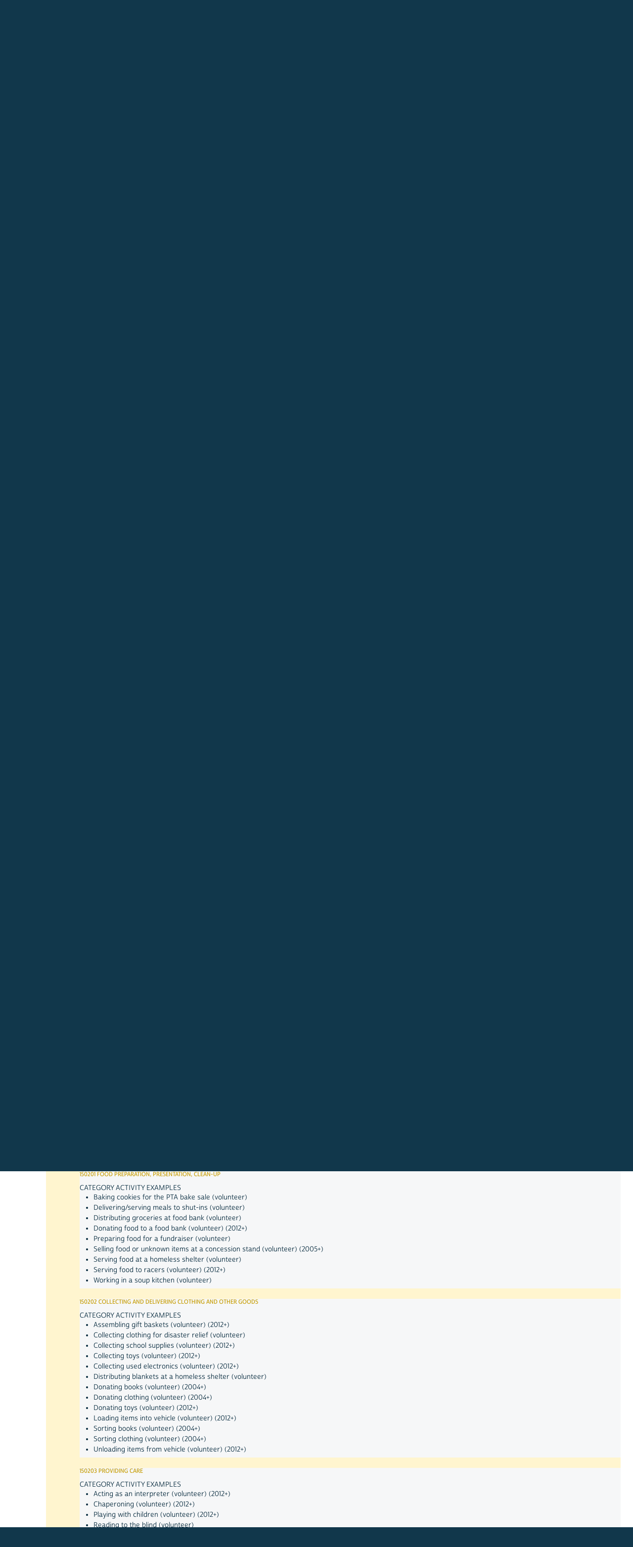

--- FILE ---
content_type: text/html; charset=utf-8
request_url: https://www.atusdata.org/atus-action/categories/documentation?code=150201&variable=ACTIVITY
body_size: 6263
content:

<!DOCTYPE html>
<html lang="en">

<head>
  <title>
  IPUMS ATUS: Food preparation, presentation, clean-up Documentation
</title>

<meta http-equiv="content-type" content="text/html; charset=utf-8"/>
<meta http-equiv="X-UA-Compatible" content="IE=edge">

<link rel="icon" href="/favicon.ico">

<style>
    @font-face {
        font-family: "Cabrito Sans Subset";
    }
    @font-face {
        font-family: "Cabrito Sans";
    }
</style>
<link type="text/css" rel="stylesheet" href="//assets.ipums.org/_css/font-faces.1.2.css" media="all" />



    <link rel="stylesheet" href="/atus-action/assets/controller/categories-45cdb452492de4b96e179cba9e5278acddca4e6f67f198343c97d8ec0204099a.css" />

    <link rel="stylesheet" href="/atus-action/assets/project/atus-6272911e7118909fb5e8072af08a2f6be13454bbba1f899582e7331ebb9cdb08.css" />

<script src="/atus-action/assets/application-12b20f85b95acbeb81acad8e35f424199afe0fdd870c666315be8d67735adc42.js"></script>

<script type="text/javascript" src="//assets.ipums.org/_js/ffo/fontfaceobserver.js"></script>
<script type="text/javascript" src="//assets.ipums.org/_js/load-fonts.1.3.js"></script>

<meta name="csrf-param" content="authenticity_token" />
<meta name="csrf-token" content="Q6nUkgo2XdNrfO46QM4g-z0zwHvVS_iC-VPtfzfTTNShVX9QqpPLo1S5GKmHSxX8mgdkPYEvXrLAUUEAW4Jzpw" />

<!-- Google Tag Manager -->
<script>(function(w,d,s,l,i){w[l]=w[l]||[];w[l].push({'gtm.start':
        new Date().getTime(),event:'gtm.js'});var f=d.getElementsByTagName(s)[0],
    j=d.createElement(s),dl=l!='dataLayer'?'&l='+l:'';j.async=true;j.src=
    'https://www.googletagmanager.com/gtm.js?id='+i+dl;f.parentNode.insertBefore(j,f);
})(window,document,'script','dataLayer','GTM-MDZ964B');</script>
<!-- End Google Tag Manager -->
  <link rel="stylesheet" href="/atus-action/assets/extract-dff59703dd4bc8830371b0603e69d7b665a744ba3e1f6654b94f436ff05a66ee.css" />
</head>

<body id="iframe_popup_content">
<div id="noscript-msg">
  <noscript>
    <p><strong>Alert:</strong> Portions of this website require JavaScript to function properly.<br />
    Please enable Javascript in your browser.  Thank you.</p>
    
  </noscript>
</div>

<div id="canvas">
  <div id="main" class="line nomenu">
    <div id="maincontent" class="item">
      <div class="sap-content">
        <div class="content">
          
<div class="category_documentation">
    <div class="category_level_1">
  <a name="category_278793">
    <h2>150000 VOLUNTEER ACTIVITIES</h2>
  </a>


      <h3>Category Description</h3>
      <p>2003+: This category captures volunteer (unpaid) activities done by the respondent for individuals or institutions through formal organizations.</p>

      <h3>Activity Coding Rules</h3>
      <p>General rule: Code all activities that have a V in the WORK column under Volunteer Activities. <span class="ital">Exceptions</span>: Sleeping, grooming, and smoking are never coded as volunteer activities. These activities are always coded as what they are: sleeping, grooming, and smoking.</p>

<p>Unpaid performance arts activities</p>
<div class="i1">2003+: If done by respondent, code as Volunteer Activities/Participating in Performance and Cultural Activities/Performing (<a href="https://www.atusdata.org/atus-action/categories/documentation?code=150401&variable=ACTIVITY">150401</a>).</div><p>Eating and drinking related to volunteering</p>
<div class="i1">2003+: Code as Volunteer Activities/Volunteer Activities, n.e.c./Volunteer activities, n.e.c. (<a href="https://www.atusdata.org/atus-action/categories/documentation?code=159999&variable=ACTIVITY">159999</a>).</div><p>Socializing related to volunteering</p>
<div class="i1">2003+: Code as Volunteer Activities/Volunteer Activities, n.e.c./Volunteer activities, n.e.c. (<a href="https://www.atusdata.org/atus-action/categories/documentation?code=159999&variable=ACTIVITY">159999</a>).</div><p>Attending church service as a volunteer activity</p>
<div class="i1">2005+: When the verbatim "Attending church service" is designated as a volunteer activity, code as Volunteer Activities/Volunteer Activities, n.e.c./Volunteer activities, n.e.c. (<a href="https://www.atusdata.org/atus-action/categories/documentation?code=159999&variable=ACTIVITY">159999</a>). (Added: March 2005)</div><p>Working at a concession stand as a volunteer activity</p>
<div class="i1">2005+: If the verbatim does not mention what the respondent sold at the concession stand or if it mentions selling both food and nonfood items, code it as Volunteer Activities/Social Service and Care Activities (except medical)/Food preparation, presentation, clean-up (<a href="https://www.atusdata.org/atus-action/categories/documentation?code=150201&variable=ACTIVITY">150201</a>). If the verbatim mentions that the respondent sold nonfood items at the concession stand, then code it as Volunteer Activities/Administrative and Support Activities/Fundraising (<a href="https://www.atusdata.org/atus-action/categories/documentation?code=150106&variable=ACTIVITY">150106</a>). Examples of volunteer activities that involve working at a concession stand: If the verbatim mentions "Sold popcorn and programs at a concession stand," code it as Volunteer Activities/Social Service and Care Activities (except medical)/Food preparation, presentation, clean-up (<a href="https://www.atusdata.org/atus-action/categories/documentation?code=150201&variable=ACTIVITY">150201</a>). If the verbatim mentions "Worked at a concession stand," code it as Volunteer Activities/Social Service and Care Activities (except medical)/Food preparation, presentation, clean-up (<a href="https://www.atusdata.org/atus-action/categories/documentation?code=150201&variable=ACTIVITY">150201</a>). If the verbatim mentions "Sold T-shirts at a concession stand," code it as Volunteer Activities/Administrative and Support Activities/Fundraising (<a href="https://www.atusdata.org/atus-action/categories/documentation?code=150106&variable=ACTIVITY">150106</a>). (Added: April 2005)</div><p>Travel as a volunteer activity</p>
<div class="i1">2005+: Some volunteer activities involve driving as the activity (for example, delivering meals to the disabled or elderly). If the respondent reports driving as a volunteer activity, code it as Volunteer Activities (<a href="https://www.atusdata.org/atus-action/categories/documentation?code=150000&variable=ACTIVITY">150000</a>), unless the travel reason is clearly not a volunteer activity. Examples of volunteer activities that involve driving as the activity: If the verbatim mentions "Delivering meals to the elderly with Meals-On-Wheels program," code it as Volunteer Activities/Social Service and Care Activities (except medical)/Food preparation, presentation, clean-up (<a href="https://www.atusdata.org/atus-action/categories/documentation?code=150201&variable=ACTIVITY">150201</a>). If the verbatim mentions "Transporting disabled," code it as Volunteer Activities/Social Service and Care Activities (except medical)/Social service and care activities, n.e.c. (<a href="https://www.atusdata.org/atus-action/categories/documentation?code=150299&variable=ACTIVITY">150299</a>). If the verbatim mentions "Driving Girl Scout float in parade," code it as Volunteer Activities/ Participating in Performance and Cultural Activities/Serving at volunteer events and cultural activities (<a href="https://www.atusdata.org/atus-action/categories/documentation?code=150402&variable=ACTIVITY">150402</a>). If the verbatim mentions "Providing on-the-road driving instruction," code it as Volunteer Activities/Social Service and Care Activities (except medical)/Teaching, leading, counseling, mentoring (<a href="https://www.atusdata.org/atus-action/categories/documentation?code=150204&variable=ACTIVITY">150204</a>). (Updated: July 2013)</div><p>Security procedures</p>
<div class="i1">2003+: If respondent reports undergoing security procedures (such as "passing through the metal detector," "being searched at security checkpoint," "opening bags for security search") related to volunteering, code as Security procedures related to volunteer activities.</div></p>



    <ul>
        <li>
          <div class="category_level_2">
  <a name="category_278794">
    <h2>150100 ADMINISTRATIVE AND SUPPORT ACTIVITIES</h2>
  </a>


    <ul>
        <li>
          <div class="category_level_3">
  <a name="category_278795">
    <h2>150101 COMPUTER USE</h2>
  </a>




      <h3>Category activity examples</h3>
      <ul class="examples">
          <li>Checking e-mail (volunteer)</li>
          <li>Computer use, unspecified (volunteer)</li>
          <li>Designing website for volunteer organization</li>
          <li>Loading computer software (volunteer) (2012+)</li>
          <li>Setting up computer (volunteer) (2012+)</li>
          <li>Surfing the internet (volunteer)</li>
          <li>Writing/sending e-mail (volunteer)</li>
      </ul>


</div>
        </li>
        <li>
          <div class="category_level_3">
  <a name="category_278796">
    <h2>150102 ORGANIZING AND PREPARING</h2>
  </a>




      <h3>Category activity examples</h3>
      <ul class="examples">
          <li>Addressing envelopes (volunteer) (2004+)</li>
          <li>Completing paperwork (volunteer) (2012+)</li>
          <li>Filing (volunteer) (2004+)</li>
          <li>Organizing volunteer materials</li>
          <li>Preparing for a meeting (volunteer)</li>
          <li>Preparing/organizing schedules (volunteer) (2004+)</li>
          <li>Re-shelving library books (volunteer) (2012+)</li>
          <li>Reviewing applications (volunteer) (2012+)</li>
          <li>Stuffing envelopes (volunteer)</li>
      </ul>


</div>
        </li>
        <li>
          <div class="category_level_3">
  <a name="category_278797">
    <h2>150103 READING</h2>
  </a>




      <h3>Category activity examples</h3>
      <ul class="examples">
          <li>Reading books, journals, newspapers (volunteer)</li>
          <li>Reading scriptures (volunteer) (2007+)</li>
          <li>Reading the Bible (volunteer) (2007+)</li>
          <li>Reviewing notes, briefs, papers (volunteer)</li>
      </ul>


</div>
        </li>
        <li>
          <div class="category_level_3">
  <a name="category_278798">
    <h2>150104 TELEPHONE CALLS (EXCEPT HOTLINE COUNSELING)</h2>
  </a>




      <h3>Category activity examples</h3>
      <ul class="examples">
          <li>Answering phones (volunteer) (2012+)</li>
          <li>Making phone calls (volunteer)</li>
      </ul>


</div>
        </li>
        <li>
          <div class="category_level_3">
  <a name="category_278799">
    <h2>150105 WRITING</h2>
  </a>




      <h3>Category activity examples</h3>
      <ul class="examples">
          <li>Editing newsletters (volunteer)</li>
          <li>Writing letters/memos (volunteer)</li>
      </ul>


</div>
        </li>
        <li>
          <div class="category_level_3">
  <a name="category_278800">
    <h2>150106 FUNDRAISING</h2>
  </a>




      <h3>Category activity examples</h3>
      <ul class="examples">
          <li>Collecting monetary donations (volunteer)</li>
          <li>Helping with a yard sale (volunteer) (2012+)</li>
          <li>Planning a benefit (volunteer) (2012+)</li>
          <li>Raising money for charitable causes (volunteer)</li>
          <li>Raising money for political candidates (volunteer)</li>
          <li>Ringing a bell for the Salvation Army (volunteer)</li>
          <li>Running a race to raise money (volunteer) (2014+)</li>
          <li>Selling Girl Scout cookies (volunteer) (2012+)</li>
          <li>Selling items at a bazaar (volunteer) (2012+)</li>
          <li>Selling items at a yard sale (volunteer) (2012+)</li>
          <li>Selling nonfood items at a concession stand (volunteer) (2005+)</li>
          <li>Selling raffle tickets (volunteer) (2012+)</li>
          <li>Selling tickets (volunteer) (2012+)</li>
          <li>Setting up a silent auction (volunteer) (2012+)</li>
          <li>Soliciting pledges (volunteer) (2012+)</li>
          <li>Donating money (volunteer) (2014+)</li>
      </ul>


</div>
        </li>
        <li>
          <div class="category_level_3">
  <a name="category_278801">
    <h2>150199 ADMINISTRATIVE AND SUPPORT ACTIVITIES, N.E.C.</h2>
  </a>




      <h3>Category activity examples</h3>
      <ul class="examples">
          <li>Collecting signatures for a petition (volunteer) (2012+)</li>
          <li>Counted church offering (volunteer) (2007+)</li>
      </ul>


</div>
        </li>
    </ul>
</div>
        </li>
        <li>
          <div class="category_level_2">
  <a name="category_278802">
    <h2>150200 SOCIAL SERVICE AND CARE ACTIVITIES (EXCEPT MEDICAL)</h2>
  </a>


    <ul>
        <li>
          <div class="category_level_3">
  <a name="category_278803">
    <h2>150201 FOOD PREPARATION, PRESENTATION, CLEAN-UP</h2>
  </a>




      <h3>Category activity examples</h3>
      <ul class="examples">
          <li>Baking cookies for the PTA bake sale (volunteer)</li>
          <li>Delivering/serving meals to shut-ins (volunteer)</li>
          <li>Distributing groceries at food bank (volunteer)</li>
          <li>Donating food to a food bank (volunteer) (2012+)</li>
          <li>Preparing food for a fundraiser (volunteer)</li>
          <li>Selling food or unknown items at a concession stand (volunteer) (2005+)</li>
          <li>Serving food at a homeless shelter (volunteer)</li>
          <li>Serving food to racers (volunteer) (2012+)</li>
          <li>Working in a soup kitchen (volunteer)</li>
      </ul>


</div>
        </li>
        <li>
          <div class="category_level_3">
  <a name="category_278804">
    <h2>150202 COLLECTING AND DELIVERING CLOTHING AND OTHER GOODS</h2>
  </a>




      <h3>Category activity examples</h3>
      <ul class="examples">
          <li>Assembling gift baskets (volunteer) (2012+)</li>
          <li>Collecting clothing for disaster relief (volunteer)</li>
          <li>Collecting school supplies (volunteer) (2012+)</li>
          <li>Collecting toys (volunteer) (2012+)</li>
          <li>Collecting used electronics (volunteer) (2012+)</li>
          <li>Distributing blankets at a homeless shelter (volunteer)</li>
          <li>Donating books (volunteer) (2004+)</li>
          <li>Donating clothing (volunteer) (2004+)</li>
          <li>Donating toys (volunteer) (2012+)</li>
          <li>Loading items into vehicle (volunteer) (2012+)</li>
          <li>Sorting books (volunteer) (2004+)</li>
          <li>Sorting clothing (volunteer) (2004+)</li>
          <li>Unloading items from vehicle (volunteer) (2012+)</li>
      </ul>


</div>
        </li>
        <li>
          <div class="category_level_3">
  <a name="category_278805">
    <h2>150203 PROVIDING CARE</h2>
  </a>




      <h3>Category activity examples</h3>
      <ul class="examples">
          <li>Acting as an interpreter (volunteer) (2012+)</li>
          <li>Chaperoning (volunteer) (2012+)</li>
          <li>Playing with children (volunteer) (2012+)</li>
          <li>Reading to the blind (volunteer)</li>
          <li>Spending time with hospice patients (volunteer)</li>
          <li>Supervising children (volunteer) (2012+)</li>
          <li>Visiting shut-ins or the elderly (volunteer)</li>
          <li>Visiting with others (volunteer) (2012+)</li>
          <li>Walking dogs at animal shelter (volunteer)</li>
      </ul>


</div>
        </li>
        <li>
          <div class="category_level_3">
  <a name="category_278806">
    <h2>150204 TEACHING, LEADING, COUNSELING, MENTORING</h2>
  </a>




      <h3>Category activity examples</h3>
      <ul class="examples">
          <li>Assisting in a classroom (volunteer)</li>
          <li>Being a Big Brother/Big Sister (volunteer)</li>
          <li>Coaching teams (volunteer)</li>
          <li>Counseling at a halfway house (volunteer)</li>
          <li>Doing vocational training (volunteer)</li>
          <li>Leading a blessing (volunteer) (2007+)</li>
          <li>Leading Boy Scout meeting (volunteer)</li>
          <li>Leading a choir (volunteer) (2012+)</li>
          <li>Leading a tour (volunteer) (2012+)</li>
          <li>Leading musical groups (volunteer) (2012+)</li>
          <li>Leading religious youth group (volunteer)</li>
          <li>Leading story time at library (volunteer) (2012+)</li>
          <li>Providing a demo (volunteer) (2012+)</li>
          <li>Teaching bat/bar mitzvah class (volunteer) (2007+)</li>
          <li>Teaching a class (volunteer) (2012+)</li>
          <li>Teaching confirmation class (volunteer) (2007+)</li>
          <li>Teaching a cooking class (volunteer) (2012+)</li>
          <li>Teaching parenting classes (volunteer)</li>
          <li>Teaching religious class (volunteer) (2007+)</li>
          <li>Teaching Sunday school (volunteer)</li>
          <li>Teaching/leading Bible study (volunteer) (2007+)</li>
          <li>Teaching/leading religious class (volunteer) (2007+)</li>
          <li>Tutoring (volunteer)</li>
          <li>Working a hotline for victim support services (volunteer)</li>
      </ul>


</div>
        </li>
        <li>
          <div class="category_level_3">
  <a name="category_278807">
    <h2>150299 SOCIAL SERVICE AND CARE ACTIVITIES, N.E.C.</h2>
  </a>




      <h3>Category activity examples</h3>
      <ul class="examples">
          <li>Knitting (volunteer) (2012+)</li>
          <li>Making crafts (volunteer) (2012+)</li>
          <li>Making quilts for soldiers (volunteer) (2012+)</li>
          <li>Sewing items to donate (volunteer) (2012+)</li>
      </ul>


</div>
        </li>
    </ul>
</div>
        </li>
        <li>
          <div class="category_level_2">
  <a name="category_278808">
    <h2>150300 INDOOR AND OUTDOOR MAINTENANCE, BUILDING, AND CLEAN-UP ACTIVITIES</h2>
  </a>


    <ul>
        <li>
          <div class="category_level_3">
  <a name="category_278809">
    <h2>150301 BUILDING HOUSES, WILDLIFE SITES, AND OTHER STRUCTURES</h2>
  </a>




      <h3>Category activity examples</h3>
      <ul class="examples">
          <li>Building a wildlife refuge area (volunteer)</li>
          <li>Building houses for Habitat for Humanity (volunteer)</li>
          <li>Building playgrounds (volunteer)</li>
      </ul>


</div>
        </li>
        <li>
          <div class="category_level_3">
  <a name="category_278810">
    <h2>150302 INDOOR AND OUTDOOR MAINTENANCE, REPAIR, AND CLEAN-UP</h2>
  </a>




      <h3>Category activity examples</h3>
      <ul class="examples">
          <li>Cleaning parks/streets (volunteer)</li>
          <li>Cleaning up yards, buildings (volunteer) (2012+)</li>
          <li>Clearing brush (volunteer) (2012+)</li>
          <li>Doing environmental clean-up (volunteer)</li>
          <li>Gardening (volunteer) (2012+)</li>
          <li>Landscaping (volunteer) (2012+)</li>
          <li>Maintaining hiking trails (volunteer)</li>
          <li>Mowing the lawn (volunteer) (2012+)</li>
          <li>Painting (volunteer) (2012+)</li>
          <li>Picking up trash (volunteer)</li>
          <li>Planting flowers (volunteer) (2012+)</li>
          <li>Planting trees (volunteer)</li>
          <li>Renovating a house (volunteer)</li>
          <li>Repairing cars (volunteer)</li>
          <li>Repairing tools or equipment (volunteer)</li>
          <li>Watering trees (volunteer) (2012+)</li>
          <li>Weeding (volunteer) (2012+)</li>
      </ul>


</div>
        </li>
        <li>
          <div class="category_level_3">
  <a name="category_278811">
    <h2>150399 INDOOR AND OUTDOOR MAINTENANCE, BUILDING, AND CLEAN-UP ACTIVITIES, N.E.C.</h2>
  </a>


</div>
        </li>
    </ul>
</div>
        </li>
        <li>
          <div class="category_level_2">
  <a name="category_278812">
    <h2>150400 PARTICIPATING IN PERFORMANCE AND CULTURAL ACTIVITIES</h2>
  </a>


    <ul>
        <li>
          <div class="category_level_3">
  <a name="category_278813">
    <h2>150401 PERFORMING</h2>
  </a>




      <h3>Category activity examples</h3>
      <ul class="examples">
          <li>Acting in a performance (volunteer)</li>
          <li>Auctioneering a benefit auction (volunteer)</li>
          <li>Dancing in a performance (volunteer)</li>
          <li>Emceeing a charity function (volunteer)</li>
          <li>Performing music (volunteer)</li>
          <li>Practicing for a performance (volunteer) (2006+)</li>
      </ul>


</div>
        </li>
        <li>
          <div class="category_level_3">
  <a name="category_278814">
    <h2>150402 SERVING AT VOLUNTEER EVENTS AND CULTURAL ACTIVITIES</h2>
  </a>




      <h3>Category activity examples</h3>
      <ul class="examples">
          <li>Being a docent/museum guide (volunteer)</li>
          <li>Cleaning up after an event (volunteer) (2012+)</li>
          <li>Constructing a float for a parade (volunteer) (2012+)</li>
          <li>Designing a float for a parade (volunteer) (2012+)</li>
          <li>Designing a set for a performance (volunteer) (2012+)</li>
          <li>Directing a child&#39;s school play (volunteer) (2012+)</li>
          <li>Distributing event t-shirts (volunteer) (2012+)</li>
          <li>Distributing race packets (volunteer) (2012+)</li>
          <li>Driving a float in a parade (volunteer) (2012+)</li>
          <li>Manning a booth (volunteer) (2012+)</li>
          <li>Manning an information booth (volunteer)</li>
          <li>Running a carnival/festival booth (volunteer) (2012+)</li>
          <li>Serving at a marathon (volunteer) (2012+)</li>
          <li>Setting up for a walk-a-thon (volunteer) (2012+)</li>
          <li>Setting up for an event (volunteer) (2012+)</li>
          <li>Setting up lighting (volunteer) (2012+)</li>
          <li>Setting up music equipment (volunteer) (2012+)</li>
          <li>Supporting racers (volunteer) (2012+)</li>
          <li>Testing sound system (volunteer) (2012+)</li>
          <li>Ushering at a theatre performance (volunteer) (2007+)</li>
          <li>Ushering for a benefit performance (volunteer)</li>
          <li>Working a booth at a fair (volunteer) (2012+)</li>
      </ul>


</div>
        </li>
        <li>
          <div class="category_level_3">
  <a name="category_278815">
    <h2>150499 PARTICIPATING IN PERFORMANCE AND CULTURAL ACTIVITIES, N.E.C.</h2>
  </a>


</div>
        </li>
    </ul>
</div>
        </li>
        <li>
          <div class="category_level_2">
  <a name="category_278816">
    <h2>150500 ATTENDING MEETINGS, CONFERENCES, AND TRAINING</h2>
  </a>


    <ul>
        <li>
          <div class="category_level_3">
  <a name="category_278817">
    <h2>150501 ATTENDING MEETINGS, CONFERENCES, AND TRAINING</h2>
  </a>




      <h3>Category activity examples</h3>
      <ul class="examples">
          <li>Attending conferences (volunteer)</li>
          <li>Attending meetings (volunteer)</li>
          <li>Attending seminars (volunteer)</li>
          <li>Attending training (volunteer)</li>
          <li>Chairing a committee (volunteer)</li>
          <li>Serving on a board (volunteer)</li>
          <li>Serving on a finance committee (volunteer)</li>
      </ul>


</div>
        </li>
        <li>
          <div class="category_level_3">
  <a name="category_278818">
    <h2>150599 ATTENDING MEETINGS, CONFERENCES, AND TRAINING, N.E.C.</h2>
  </a>


</div>
        </li>
    </ul>
</div>
        </li>
        <li>
          <div class="category_level_2">
  <a name="category_278819">
    <h2>150600 PUBLIC HEALTH AND SAFETY ACTIVITIES</h2>
  </a>


    <ul>
        <li>
          <div class="category_level_3">
  <a name="category_278820">
    <h2>150601 PUBLIC HEALTH ACTIVITIES</h2>
  </a>




      <h3>Category activity examples</h3>
      <ul class="examples">
          <li>Donating blood (volunteer)</li>
          <li>Providing medical care (volunteer)</li>
      </ul>


</div>
        </li>
        <li>
          <div class="category_level_3">
  <a name="category_278821">
    <h2>150602 PUBLIC SAFETY ACTIVITIES</h2>
  </a>




      <h3>Category activity examples</h3>
      <ul class="examples">
          <li>Being on duty as firefighter (volunteer)</li>
          <li>Patrolling for neighborhood crime watch (volunteer)</li>
      </ul>


</div>
        </li>
        <li>
          <div class="category_level_3">
  <a name="category_278822">
    <h2>150699 PUBLIC HEALTH AND SAFETY ACTIVITIES, N.E.C.</h2>
  </a>


</div>
        </li>
    </ul>
</div>
        </li>
        <li>
          <div class="category_level_2">
  <a name="category_278823">
    <h2>150700 WAITING ASSOCIATED WITH VOLUNTEER ACTIVITIES</h2>
  </a>


    <ul>
        <li>
          <div class="category_level_3">
  <a name="category_278824">
    <h2>150701 WAITING ASSOCIATED WITH VOLUNTEER ACTIVITIES (2004+)</h2>
  </a>


</div>
        </li>
        <li>
          <div class="category_level_3">
  <a name="category_278825">
    <h2>150799 WAITING ASSOCIATED WITH VOLUNTEER ACTIVITIES, N.E.C. (2004+)</h2>
  </a>


</div>
        </li>
    </ul>
</div>
        </li>
        <li>
          <div class="category_level_2">
  <a name="category_278826">
    <h2>150800 SECURITY PROCEDURES RELATED TO VOLUNTEER ACTIVITIES</h2>
  </a>


    <ul>
        <li>
          <div class="category_level_3">
  <a name="category_278827">
    <h2>150801 SECURITY PROCEDURES RELATED TO VOLUNTEER ACTIVITIES (2007+)</h2>
  </a>




      <h3>Category activity examples</h3>
      <ul class="examples">
          <li>Being searched at security checkpoint (volunteer) (2007+)</li>
          <li>Opening bags for security search (volunteer) (2007+)</li>
          <li>Passing through metal detector (volunteer) (2007+)</li>
      </ul>


</div>
        </li>
        <li>
          <div class="category_level_3">
  <a name="category_278828">
    <h2>150899 SECURITY PROECDURES RELATED TO VOLUTEER ACTIVITIES, N.E.C. (2007+)</h2>
  </a>


</div>
        </li>
    </ul>
</div>
        </li>
        <li>
          <div class="category_level_2">
  <a name="category_278829">
    <h2>159900 VOLUNTEER ACTIVITIES, N.E.C.</h2>
  </a>


    <ul>
        <li>
          <div class="category_level_3">
  <a name="category_278830">
    <h2>159999 VOLUNTEER ACTIVITIES, N.E.C.</h2>
  </a>




      <h3>Category activity examples</h3>
      <ul class="examples">
          <li>Handing out political flyers (volunteer)</li>
          <li>Monitoring water quality (volunteer)</li>
          <li>Picketing (volunteer)</li>
          <li>Shopping (volunteer) (2007+)</li>
          <li>Ushering at church (volunteer) (2007+)</li>
          <li>Running a race (volunteer) (2014+)</li>
      </ul>


</div>
        </li>
    </ul>
</div>
        </li>
    </ul>
</div>
</div>

<script type="text/javascript">

  function scrollToCurrentCategory() {
    var targetSelector = "a[name='category_278803']";
    var target = $(targetSelector);
    if (target.length)
    {
      var top = Math.floor(target.offset().top);
      $('html,body').animate({scrollTop: top}, 1000);
    }
  }

  // This page will be either loaded on its own (in which case the ready handler will work)
  // or in an iframe in a dialog.  If the latter, the ready function may not work because it
  // could fire while the iframe is hidden (resulting in a top value of 0).  To get around
  // this, we listen to a 'displayed' event that the parent can fire to trigger the scroll to logic
  // (see popup.js)
  if (window.parent && window.parent !== window) {
    // register the handler with the parent's jquery instance
    window.parent.$(document).on('displayed', function() {
      scrollToCurrentCategory();
    });
  } else {
    $(document).ready(function() {
      scrollToCurrentCategory();
    });
  }
</script>
        </div>
      </div>
    </div>
  </div>
</div>

</body>
</html>


--- FILE ---
content_type: text/css
request_url: https://www.atusdata.org/atus-action/assets/extract-dff59703dd4bc8830371b0603e69d7b665a744ba3e1f6654b94f436ff05a66ee.css
body_size: 17941
content:
/*!
 * jQuery UI CSS Framework 1.13.0
 * http://jqueryui.com
 *
 * Copyright jQuery Foundation and other contributors
 * Released under the MIT license.
 * http://jquery.org/license
 *
 * http://api.jqueryui.com/category/theming/
 *
 * To view and modify this theme, visit http://jqueryui.com/themeroller/
 */.ui-widget{font-family:Arial,Helvetica,sans-serif;font-size:1em}.ui-widget .ui-widget{font-size:1em}.ui-widget input,.ui-widget select,.ui-widget textarea,.ui-widget button{font-family:Arial,Helvetica,sans-serif;font-size:1em}.ui-widget.ui-widget-content{border:1px solid #c5c5c5}.ui-widget-content{border:1px solid #ddd;background:#fff;color:#333}.ui-widget-content a{color:#333}.ui-widget-header{border:1px solid #ddd;background:#e9e9e9;color:#333;font-weight:bold}.ui-widget-header a{color:#333}.ui-state-default,.ui-widget-content .ui-state-default,.ui-widget-header .ui-state-default,.ui-button,html .ui-button.ui-state-disabled:hover,html .ui-button.ui-state-disabled:active{border:1px solid #c5c5c5;background:#f6f6f6;font-weight:normal;color:#454545}.ui-state-default a,.ui-state-default a:link,.ui-state-default a:visited,a.ui-button,a.ui-button:link,a.ui-button:visited,.ui-button{color:#454545;text-decoration:none}.ui-state-hover,.ui-widget-content .ui-state-hover,.ui-widget-header .ui-state-hover,.ui-state-focus,.ui-widget-content .ui-state-focus,.ui-widget-header .ui-state-focus,.ui-button:hover,.ui-button:focus{border:1px solid #ccc;background:#ededed;font-weight:normal;color:#2b2b2b}.ui-state-hover a,.ui-state-hover a:hover,.ui-state-hover a:link,.ui-state-hover a:visited,.ui-state-focus a,.ui-state-focus a:hover,.ui-state-focus a:link,.ui-state-focus a:visited,a.ui-button:hover,a.ui-button:focus{color:#2b2b2b;text-decoration:none}.ui-visual-focus{box-shadow:0 0 3px 1px #5e9ed6}.ui-state-active,.ui-widget-content .ui-state-active,.ui-widget-header .ui-state-active,a.ui-button:active,.ui-button:active,.ui-button.ui-state-active:hover{border:1px solid #003eff;background:#007fff;font-weight:normal;color:#fff}.ui-icon-background,.ui-state-active .ui-icon-background{border:#003eff;background-color:#fff}.ui-state-active a,.ui-state-active a:link,.ui-state-active a:visited{color:#fff;text-decoration:none}.ui-state-highlight,.ui-widget-content .ui-state-highlight,.ui-widget-header .ui-state-highlight{border:1px solid #dad55e;background:#fffa90;color:#777620}.ui-state-checked{border:1px solid #dad55e;background:#fffa90}.ui-state-highlight a,.ui-widget-content .ui-state-highlight a,.ui-widget-header .ui-state-highlight a{color:#777620}.ui-state-error,.ui-widget-content .ui-state-error,.ui-widget-header .ui-state-error{border:1px solid #f1a899;background:#fddfdf;color:#5f3f3f}.ui-state-error a,.ui-widget-content .ui-state-error a,.ui-widget-header .ui-state-error a{color:#5f3f3f}.ui-state-error-text,.ui-widget-content .ui-state-error-text,.ui-widget-header .ui-state-error-text{color:#5f3f3f}.ui-priority-primary,.ui-widget-content .ui-priority-primary,.ui-widget-header .ui-priority-primary{font-weight:bold}.ui-priority-secondary,.ui-widget-content .ui-priority-secondary,.ui-widget-header .ui-priority-secondary{opacity:.7;-ms-filter:"alpha(opacity=70)";font-weight:normal}.ui-state-disabled,.ui-widget-content .ui-state-disabled,.ui-widget-header .ui-state-disabled{opacity:.35;-ms-filter:"alpha(opacity=35)";background-image:none}.ui-state-disabled .ui-icon{-ms-filter:"alpha(opacity=35)"}.ui-icon{width:16px;height:16px}.ui-icon,.ui-widget-content .ui-icon{background-image:url(/usa-action/assets/jquery-ui/ui-icons_444444_256x240-0ec02058e27f71c352637ad8cf116491b94527208affb95e29534bc6e1c239a4.png)}.ui-widget-header .ui-icon{background-image:url(/usa-action/assets/jquery-ui/ui-icons_444444_256x240-0ec02058e27f71c352637ad8cf116491b94527208affb95e29534bc6e1c239a4.png)}.ui-state-hover .ui-icon,.ui-state-focus .ui-icon,.ui-button:hover .ui-icon,.ui-button:focus .ui-icon{background-image:url(/usa-action/assets/jquery-ui/ui-icons_555555_256x240-2ae1a3121a9024293d3d98f529f49edd9609e4043974e86304e263f811e865b8.png)}.ui-state-active .ui-icon,.ui-button:active .ui-icon{background-image:url(/usa-action/assets/jquery-ui/ui-icons_ffffff_256x240-063ff6c0b18fa40b9a89952c7a14ba75909dc2a6012612d83c40b9ef77df08e9.png)}.ui-state-highlight .ui-icon,.ui-button .ui-state-highlight.ui-icon{background-image:url(/usa-action/assets/jquery-ui/ui-icons_777620_256x240-db31659e24ef3c3402c3cce811aaa4f6e6c69d353f32ddf40ce43f80e98e1297.png)}.ui-state-error .ui-icon,.ui-state-error-text .ui-icon{background-image:url(/usa-action/assets/jquery-ui/ui-icons_cc0000_256x240-32d2aace8d299dd84d2e10ce1f1eb9cbb83550e147a4147b474eb22510dac5c3.png)}.ui-button .ui-icon{background-image:url(/usa-action/assets/jquery-ui/ui-icons_777777_256x240-03396f638d0837b69aa809188d82742d27a85eb85d105d4d553520df635176b7.png)}.ui-icon-blank.ui-icon-blank.ui-icon-blank{background-image:none}.ui-icon-caret-1-n{background-position:0 0}.ui-icon-caret-1-ne{background-position:-16px 0}.ui-icon-caret-1-e{background-position:-32px 0}.ui-icon-caret-1-se{background-position:-48px 0}.ui-icon-caret-1-s{background-position:-65px 0}.ui-icon-caret-1-sw{background-position:-80px 0}.ui-icon-caret-1-w{background-position:-96px 0}.ui-icon-caret-1-nw{background-position:-112px 0}.ui-icon-caret-2-n-s{background-position:-128px 0}.ui-icon-caret-2-e-w{background-position:-144px 0}.ui-icon-triangle-1-n{background-position:0 -16px}.ui-icon-triangle-1-ne{background-position:-16px -16px}.ui-icon-triangle-1-e{background-position:-32px -16px}.ui-icon-triangle-1-se{background-position:-48px -16px}.ui-icon-triangle-1-s{background-position:-65px -16px}.ui-icon-triangle-1-sw{background-position:-80px -16px}.ui-icon-triangle-1-w{background-position:-96px -16px}.ui-icon-triangle-1-nw{background-position:-112px -16px}.ui-icon-triangle-2-n-s{background-position:-128px -16px}.ui-icon-triangle-2-e-w{background-position:-144px -16px}.ui-icon-arrow-1-n{background-position:0 -32px}.ui-icon-arrow-1-ne{background-position:-16px -32px}.ui-icon-arrow-1-e{background-position:-32px -32px}.ui-icon-arrow-1-se{background-position:-48px -32px}.ui-icon-arrow-1-s{background-position:-65px -32px}.ui-icon-arrow-1-sw{background-position:-80px -32px}.ui-icon-arrow-1-w{background-position:-96px -32px}.ui-icon-arrow-1-nw{background-position:-112px -32px}.ui-icon-arrow-2-n-s{background-position:-128px -32px}.ui-icon-arrow-2-ne-sw{background-position:-144px -32px}.ui-icon-arrow-2-e-w{background-position:-160px -32px}.ui-icon-arrow-2-se-nw{background-position:-176px -32px}.ui-icon-arrowstop-1-n{background-position:-192px -32px}.ui-icon-arrowstop-1-e{background-position:-208px -32px}.ui-icon-arrowstop-1-s{background-position:-224px -32px}.ui-icon-arrowstop-1-w{background-position:-240px -32px}.ui-icon-arrowthick-1-n{background-position:1px -48px}.ui-icon-arrowthick-1-ne{background-position:-16px -48px}.ui-icon-arrowthick-1-e{background-position:-32px -48px}.ui-icon-arrowthick-1-se{background-position:-48px -48px}.ui-icon-arrowthick-1-s{background-position:-64px -48px}.ui-icon-arrowthick-1-sw{background-position:-80px -48px}.ui-icon-arrowthick-1-w{background-position:-96px -48px}.ui-icon-arrowthick-1-nw{background-position:-112px -48px}.ui-icon-arrowthick-2-n-s{background-position:-128px -48px}.ui-icon-arrowthick-2-ne-sw{background-position:-144px -48px}.ui-icon-arrowthick-2-e-w{background-position:-160px -48px}.ui-icon-arrowthick-2-se-nw{background-position:-176px -48px}.ui-icon-arrowthickstop-1-n{background-position:-192px -48px}.ui-icon-arrowthickstop-1-e{background-position:-208px -48px}.ui-icon-arrowthickstop-1-s{background-position:-224px -48px}.ui-icon-arrowthickstop-1-w{background-position:-240px -48px}.ui-icon-arrowreturnthick-1-w{background-position:0 -64px}.ui-icon-arrowreturnthick-1-n{background-position:-16px -64px}.ui-icon-arrowreturnthick-1-e{background-position:-32px -64px}.ui-icon-arrowreturnthick-1-s{background-position:-48px -64px}.ui-icon-arrowreturn-1-w{background-position:-64px -64px}.ui-icon-arrowreturn-1-n{background-position:-80px -64px}.ui-icon-arrowreturn-1-e{background-position:-96px -64px}.ui-icon-arrowreturn-1-s{background-position:-112px -64px}.ui-icon-arrowrefresh-1-w{background-position:-128px -64px}.ui-icon-arrowrefresh-1-n{background-position:-144px -64px}.ui-icon-arrowrefresh-1-e{background-position:-160px -64px}.ui-icon-arrowrefresh-1-s{background-position:-176px -64px}.ui-icon-arrow-4{background-position:0 -80px}.ui-icon-arrow-4-diag{background-position:-16px -80px}.ui-icon-extlink{background-position:-32px -80px}.ui-icon-newwin{background-position:-48px -80px}.ui-icon-refresh{background-position:-64px -80px}.ui-icon-shuffle{background-position:-80px -80px}.ui-icon-transfer-e-w{background-position:-96px -80px}.ui-icon-transferthick-e-w{background-position:-112px -80px}.ui-icon-folder-collapsed{background-position:0 -96px}.ui-icon-folder-open{background-position:-16px -96px}.ui-icon-document{background-position:-32px -96px}.ui-icon-document-b{background-position:-48px -96px}.ui-icon-note{background-position:-64px -96px}.ui-icon-mail-closed{background-position:-80px -96px}.ui-icon-mail-open{background-position:-96px -96px}.ui-icon-suitcase{background-position:-112px -96px}.ui-icon-comment{background-position:-128px -96px}.ui-icon-person{background-position:-144px -96px}.ui-icon-print{background-position:-160px -96px}.ui-icon-trash{background-position:-176px -96px}.ui-icon-locked{background-position:-192px -96px}.ui-icon-unlocked{background-position:-208px -96px}.ui-icon-bookmark{background-position:-224px -96px}.ui-icon-tag{background-position:-240px -96px}.ui-icon-home{background-position:0 -112px}.ui-icon-flag{background-position:-16px -112px}.ui-icon-calendar{background-position:-32px -112px}.ui-icon-cart{background-position:-48px -112px}.ui-icon-pencil{background-position:-64px -112px}.ui-icon-clock{background-position:-80px -112px}.ui-icon-disk{background-position:-96px -112px}.ui-icon-calculator{background-position:-112px -112px}.ui-icon-zoomin{background-position:-128px -112px}.ui-icon-zoomout{background-position:-144px -112px}.ui-icon-search{background-position:-160px -112px}.ui-icon-wrench{background-position:-176px -112px}.ui-icon-gear{background-position:-192px -112px}.ui-icon-heart{background-position:-208px -112px}.ui-icon-star{background-position:-224px -112px}.ui-icon-link{background-position:-240px -112px}.ui-icon-cancel{background-position:0 -128px}.ui-icon-plus{background-position:-16px -128px}.ui-icon-plusthick{background-position:-32px -128px}.ui-icon-minus{background-position:-48px -128px}.ui-icon-minusthick{background-position:-64px -128px}.ui-icon-close{background-position:-80px -128px}.ui-icon-closethick{background-position:-96px -128px}.ui-icon-key{background-position:-112px -128px}.ui-icon-lightbulb{background-position:-128px -128px}.ui-icon-scissors{background-position:-144px -128px}.ui-icon-clipboard{background-position:-160px -128px}.ui-icon-copy{background-position:-176px -128px}.ui-icon-contact{background-position:-192px -128px}.ui-icon-image{background-position:-208px -128px}.ui-icon-video{background-position:-224px -128px}.ui-icon-script{background-position:-240px -128px}.ui-icon-alert{background-position:0 -144px}.ui-icon-info{background-position:-16px -144px}.ui-icon-notice{background-position:-32px -144px}.ui-icon-help{background-position:-48px -144px}.ui-icon-check{background-position:-64px -144px}.ui-icon-bullet{background-position:-80px -144px}.ui-icon-radio-on{background-position:-96px -144px}.ui-icon-radio-off{background-position:-112px -144px}.ui-icon-pin-w{background-position:-128px -144px}.ui-icon-pin-s{background-position:-144px -144px}.ui-icon-play{background-position:0 -160px}.ui-icon-pause{background-position:-16px -160px}.ui-icon-seek-next{background-position:-32px -160px}.ui-icon-seek-prev{background-position:-48px -160px}.ui-icon-seek-end{background-position:-64px -160px}.ui-icon-seek-start{background-position:-80px -160px}.ui-icon-seek-first{background-position:-80px -160px}.ui-icon-stop{background-position:-96px -160px}.ui-icon-eject{background-position:-112px -160px}.ui-icon-volume-off{background-position:-128px -160px}.ui-icon-volume-on{background-position:-144px -160px}.ui-icon-power{background-position:0 -176px}.ui-icon-signal-diag{background-position:-16px -176px}.ui-icon-signal{background-position:-32px -176px}.ui-icon-battery-0{background-position:-48px -176px}.ui-icon-battery-1{background-position:-64px -176px}.ui-icon-battery-2{background-position:-80px -176px}.ui-icon-battery-3{background-position:-96px -176px}.ui-icon-circle-plus{background-position:0 -192px}.ui-icon-circle-minus{background-position:-16px -192px}.ui-icon-circle-close{background-position:-32px -192px}.ui-icon-circle-triangle-e{background-position:-48px -192px}.ui-icon-circle-triangle-s{background-position:-64px -192px}.ui-icon-circle-triangle-w{background-position:-80px -192px}.ui-icon-circle-triangle-n{background-position:-96px -192px}.ui-icon-circle-arrow-e{background-position:-112px -192px}.ui-icon-circle-arrow-s{background-position:-128px -192px}.ui-icon-circle-arrow-w{background-position:-144px -192px}.ui-icon-circle-arrow-n{background-position:-160px -192px}.ui-icon-circle-zoomin{background-position:-176px -192px}.ui-icon-circle-zoomout{background-position:-192px -192px}.ui-icon-circle-check{background-position:-208px -192px}.ui-icon-circlesmall-plus{background-position:0 -208px}.ui-icon-circlesmall-minus{background-position:-16px -208px}.ui-icon-circlesmall-close{background-position:-32px -208px}.ui-icon-squaresmall-plus{background-position:-48px -208px}.ui-icon-squaresmall-minus{background-position:-64px -208px}.ui-icon-squaresmall-close{background-position:-80px -208px}.ui-icon-grip-dotted-vertical{background-position:0 -224px}.ui-icon-grip-dotted-horizontal{background-position:-16px -224px}.ui-icon-grip-solid-vertical{background-position:-32px -224px}.ui-icon-grip-solid-horizontal{background-position:-48px -224px}.ui-icon-gripsmall-diagonal-se{background-position:-64px -224px}.ui-icon-grip-diagonal-se{background-position:-80px -224px}.ui-corner-all,.ui-corner-top,.ui-corner-left,.ui-corner-tl{border-top-left-radius:3px}.ui-corner-all,.ui-corner-top,.ui-corner-right,.ui-corner-tr{border-top-right-radius:3px}.ui-corner-all,.ui-corner-bottom,.ui-corner-left,.ui-corner-bl{border-bottom-left-radius:3px}.ui-corner-all,.ui-corner-bottom,.ui-corner-right,.ui-corner-br{border-bottom-right-radius:3px}.ui-widget-overlay{background:#aaa;opacity:0.3;-ms-filter:"alpha(opacity=30)"}.ui-widget-shadow{-webkit-box-shadow:0 0 5px #666;box-shadow:0 0 5px #666}/*!
 * jQuery UI CSS Framework 1.13.0
 * http://jqueryui.com
 *
 * Copyright jQuery Foundation and other contributors
 * Released under the MIT license.
 * http://jquery.org/license
 *
 * http://api.jqueryui.com/category/theming/
 */.ui-helper-hidden{display:none}.ui-helper-hidden-accessible{border:0;clip:rect(0 0 0 0);height:1px;margin:-1px;overflow:hidden;padding:0;position:absolute;width:1px}.ui-helper-reset{margin:0;padding:0;border:0;outline:0;line-height:1.3;text-decoration:none;font-size:100%;list-style:none}.ui-helper-clearfix:before,.ui-helper-clearfix:after{content:"";display:table;border-collapse:collapse}.ui-helper-clearfix:after{clear:both}.ui-helper-zfix{width:100%;height:100%;top:0;left:0;position:absolute;opacity:0;-ms-filter:"alpha(opacity=0)"}.ui-front{z-index:100}.ui-state-disabled{cursor:default !important;pointer-events:none}.ui-icon{display:inline-block;vertical-align:middle;margin-top:-.25em;position:relative;text-indent:-99999px;overflow:hidden;background-repeat:no-repeat}.ui-widget-icon-block{left:50%;margin-left:-8px;display:block}.ui-widget-overlay{position:fixed;top:0;left:0;width:100%;height:100%}/*!
 * jQuery UI Accordion 1.13.0
 * http://jqueryui.com
 *
 * Copyright jQuery Foundation and other contributors
 * Released under the MIT license.
 * http://jquery.org/license
 *
 * http://api.jqueryui.com/accordion/#theming
 */.ui-accordion .ui-accordion-header{display:block;cursor:pointer;position:relative;margin:2px 0 0 0;padding:.5em .5em .5em .7em;font-size:100%}.ui-accordion .ui-accordion-content{padding:1em 2.2em;border-top:0;overflow:auto}/*!
 * jQuery UI Autocomplete 1.13.0
 * http://jqueryui.com
 *
 * Copyright jQuery Foundation and other contributors
 * Released under the MIT license.
 * http://jquery.org/license
 *
 * http://api.jqueryui.com/autocomplete/#theming
 */.ui-autocomplete{position:absolute;top:0;left:0;cursor:default}/*!
 * jQuery UI Button 1.13.0
 * http://jqueryui.com
 *
 * Copyright jQuery Foundation and other contributors
 * Released under the MIT license.
 * http://jquery.org/license
 *
 * http://api.jqueryui.com/button/#theming
 */.ui-button{padding:.4em 1em;display:inline-block;position:relative;line-height:normal;margin-right:.1em;cursor:pointer;vertical-align:middle;text-align:center;-webkit-user-select:none;-moz-user-select:none;-ms-user-select:none;user-select:none;overflow:visible}.ui-button,.ui-button:link,.ui-button:visited,.ui-button:hover,.ui-button:active{text-decoration:none}.ui-button-icon-only{width:2em;box-sizing:border-box;text-indent:-9999px;white-space:nowrap}input.ui-button.ui-button-icon-only{text-indent:0}.ui-button-icon-only .ui-icon{position:absolute;top:50%;left:50%;margin-top:-8px;margin-left:-8px}.ui-button.ui-icon-notext .ui-icon{padding:0;width:2.1em;height:2.1em;text-indent:-9999px;white-space:nowrap}input.ui-button.ui-icon-notext .ui-icon{width:auto;height:auto;text-indent:0;white-space:normal;padding:.4em 1em}input.ui-button::-moz-focus-inner,button.ui-button::-moz-focus-inner{border:0;padding:0}/*!
 * jQuery UI Checkboxradio 1.13.0
 * http://jqueryui.com
 *
 * Copyright jQuery Foundation and other contributors
 * Released under the MIT license.
 * http://jquery.org/license
 *
 * http://api.jqueryui.com/checkboxradio/#theming
 */.ui-checkboxradio-label .ui-icon-background{box-shadow:inset 1px 1px 1px #ccc;border-radius:.12em;border:none}.ui-checkboxradio-radio-label .ui-icon-background{width:16px;height:16px;border-radius:1em;overflow:visible;border:none}.ui-checkboxradio-radio-label.ui-checkboxradio-checked .ui-icon,.ui-checkboxradio-radio-label.ui-checkboxradio-checked:hover .ui-icon{background-image:none;width:8px;height:8px;border-width:4px;border-style:solid}.ui-checkboxradio-disabled{pointer-events:none}/*!
 * jQuery UI Controlgroup 1.13.0
 * http://jqueryui.com
 *
 * Copyright jQuery Foundation and other contributors
 * Released under the MIT license.
 * http://jquery.org/license
 *
 * http://api.jqueryui.com/controlgroup/#theming
 */.ui-controlgroup{vertical-align:middle;display:inline-block}.ui-controlgroup>.ui-controlgroup-item{float:left;margin-left:0;margin-right:0}.ui-controlgroup>.ui-controlgroup-item:focus,.ui-controlgroup>.ui-controlgroup-item.ui-visual-focus{z-index:9999}.ui-controlgroup-vertical>.ui-controlgroup-item{display:block;float:none;width:100%;margin-top:0;margin-bottom:0;text-align:left}.ui-controlgroup-vertical .ui-controlgroup-item{box-sizing:border-box}.ui-controlgroup .ui-controlgroup-label{padding:.4em 1em}.ui-controlgroup .ui-controlgroup-label span{font-size:80%}.ui-controlgroup-horizontal .ui-controlgroup-label+.ui-controlgroup-item{border-left:none}.ui-controlgroup-vertical .ui-controlgroup-label+.ui-controlgroup-item{border-top:none}.ui-controlgroup-horizontal .ui-controlgroup-label.ui-widget-content{border-right:none}.ui-controlgroup-vertical .ui-controlgroup-label.ui-widget-content{border-bottom:none}.ui-controlgroup-vertical .ui-spinner-input{width:75%;width:calc( 100% - 2.4em)}.ui-controlgroup-vertical .ui-spinner .ui-spinner-up{border-top-style:solid}/*!
 * jQuery UI Datepicker 1.13.0
 * http://jqueryui.com
 *
 * Copyright jQuery Foundation and other contributors
 * Released under the MIT license.
 * http://jquery.org/license
 *
 * http://api.jqueryui.com/datepicker/#theming
 */.ui-datepicker{width:17em;padding:.2em .2em 0;display:none}.ui-datepicker .ui-datepicker-header{position:relative;padding:.2em 0}.ui-datepicker .ui-datepicker-prev,.ui-datepicker .ui-datepicker-next{position:absolute;top:2px;width:1.8em;height:1.8em}.ui-datepicker .ui-datepicker-prev-hover,.ui-datepicker .ui-datepicker-next-hover{top:1px}.ui-datepicker .ui-datepicker-prev{left:2px}.ui-datepicker .ui-datepicker-next{right:2px}.ui-datepicker .ui-datepicker-prev-hover{left:1px}.ui-datepicker .ui-datepicker-next-hover{right:1px}.ui-datepicker .ui-datepicker-prev span,.ui-datepicker .ui-datepicker-next span{display:block;position:absolute;left:50%;margin-left:-8px;top:50%;margin-top:-8px}.ui-datepicker .ui-datepicker-title{margin:0 2.3em;line-height:1.8em;text-align:center}.ui-datepicker .ui-datepicker-title select{font-size:1em;margin:1px 0}.ui-datepicker select.ui-datepicker-month,.ui-datepicker select.ui-datepicker-year{width:45%}.ui-datepicker table{width:100%;font-size:.9em;border-collapse:collapse;margin:0 0 .4em}.ui-datepicker th{padding:.7em .3em;text-align:center;font-weight:bold;border:0}.ui-datepicker td{border:0;padding:1px}.ui-datepicker td span,.ui-datepicker td a{display:block;padding:.2em;text-align:right;text-decoration:none}.ui-datepicker .ui-datepicker-buttonpane{background-image:none;margin:.7em 0 0 0;padding:0 .2em;border-left:0;border-right:0;border-bottom:0}.ui-datepicker .ui-datepicker-buttonpane button{float:right;margin:.5em .2em .4em;cursor:pointer;padding:.2em .6em .3em .6em;width:auto;overflow:visible}.ui-datepicker .ui-datepicker-buttonpane button.ui-datepicker-current{float:left}.ui-datepicker.ui-datepicker-multi{width:auto}.ui-datepicker-multi .ui-datepicker-group{float:left}.ui-datepicker-multi .ui-datepicker-group table{width:95%;margin:0 auto .4em}.ui-datepicker-multi-2 .ui-datepicker-group{width:50%}.ui-datepicker-multi-3 .ui-datepicker-group{width:33.3%}.ui-datepicker-multi-4 .ui-datepicker-group{width:25%}.ui-datepicker-multi .ui-datepicker-group-last .ui-datepicker-header,.ui-datepicker-multi .ui-datepicker-group-middle .ui-datepicker-header{border-left-width:0}.ui-datepicker-multi .ui-datepicker-buttonpane{clear:left}.ui-datepicker-row-break{clear:both;width:100%;font-size:0}.ui-datepicker-rtl{direction:rtl}.ui-datepicker-rtl .ui-datepicker-prev{right:2px;left:auto}.ui-datepicker-rtl .ui-datepicker-next{left:2px;right:auto}.ui-datepicker-rtl .ui-datepicker-prev:hover{right:1px;left:auto}.ui-datepicker-rtl .ui-datepicker-next:hover{left:1px;right:auto}.ui-datepicker-rtl .ui-datepicker-buttonpane{clear:right}.ui-datepicker-rtl .ui-datepicker-buttonpane button{float:left}.ui-datepicker-rtl .ui-datepicker-buttonpane button.ui-datepicker-current,.ui-datepicker-rtl .ui-datepicker-group{float:right}.ui-datepicker-rtl .ui-datepicker-group-last .ui-datepicker-header,.ui-datepicker-rtl .ui-datepicker-group-middle .ui-datepicker-header{border-right-width:0;border-left-width:1px}.ui-datepicker .ui-icon{display:block;text-indent:-99999px;overflow:hidden;background-repeat:no-repeat;left:.5em;top:.3em}/*!
 * jQuery UI Dialog 1.13.0
 * http://jqueryui.com
 *
 * Copyright jQuery Foundation and other contributors
 * Released under the MIT license.
 * http://jquery.org/license
 *
 * http://api.jqueryui.com/dialog/#theming
 */.ui-dialog{position:absolute;top:0;left:0;padding:.2em;outline:0}.ui-dialog .ui-dialog-titlebar{padding:.4em 1em;position:relative}.ui-dialog .ui-dialog-title{float:left;margin:.1em 0;white-space:nowrap;width:90%;overflow:hidden;text-overflow:ellipsis}.ui-dialog .ui-dialog-titlebar-close{position:absolute;right:.3em;top:50%;width:20px;margin:-10px 0 0 0;padding:1px;height:20px}.ui-dialog .ui-dialog-content{position:relative;border:0;padding:.5em 1em;background:none;overflow:auto}.ui-dialog .ui-dialog-buttonpane{text-align:left;border-width:1px 0 0 0;background-image:none;margin-top:.5em;padding:.3em 1em .5em .4em}.ui-dialog .ui-dialog-buttonpane .ui-dialog-buttonset{float:right}.ui-dialog .ui-dialog-buttonpane button{margin:.5em .4em .5em 0;cursor:pointer}.ui-dialog .ui-resizable-n{height:2px;top:0}.ui-dialog .ui-resizable-e{width:2px;right:0}.ui-dialog .ui-resizable-s{height:2px;bottom:0}.ui-dialog .ui-resizable-w{width:2px;left:0}.ui-dialog .ui-resizable-se,.ui-dialog .ui-resizable-sw,.ui-dialog .ui-resizable-ne,.ui-dialog .ui-resizable-nw{width:7px;height:7px}.ui-dialog .ui-resizable-se{right:0;bottom:0}.ui-dialog .ui-resizable-sw{left:0;bottom:0}.ui-dialog .ui-resizable-ne{right:0;top:0}.ui-dialog .ui-resizable-nw{left:0;top:0}.ui-draggable .ui-dialog-titlebar{cursor:move}/*!
 * jQuery UI Draggable 1.13.0
 * http://jqueryui.com
 *
 * Copyright jQuery Foundation and other contributors
 * Released under the MIT license.
 * http://jquery.org/license
 */.ui-draggable-handle{-ms-touch-action:none;touch-action:none}/*!
 * jQuery UI Menu 1.13.0
 * http://jqueryui.com
 *
 * Copyright jQuery Foundation and other contributors
 * Released under the MIT license.
 * http://jquery.org/license
 *
 * http://api.jqueryui.com/menu/#theming
 */.ui-menu{list-style:none;padding:0;margin:0;display:block;outline:0}.ui-menu .ui-menu{position:absolute}.ui-menu .ui-menu-item{margin:0;cursor:pointer;list-style-image:url("[data-uri]")}.ui-menu .ui-menu-item-wrapper{position:relative;padding:3px 1em 3px .4em}.ui-menu .ui-menu-divider{margin:5px 0;height:0;font-size:0;line-height:0;border-width:1px 0 0 0}.ui-menu .ui-state-focus,.ui-menu .ui-state-active{margin:-1px}.ui-menu-icons{position:relative}.ui-menu-icons .ui-menu-item-wrapper{padding-left:2em}.ui-menu .ui-icon{position:absolute;top:0;bottom:0;left:.2em;margin:auto 0}.ui-menu .ui-menu-icon{left:auto;right:0}/*!
 * jQuery UI Progressbar 1.13.0
 * http://jqueryui.com
 *
 * Copyright jQuery Foundation and other contributors
 * Released under the MIT license.
 * http://jquery.org/license
 *
 * http://api.jqueryui.com/progressbar/#theming
 */.ui-progressbar{height:2em;text-align:left;overflow:hidden}.ui-progressbar .ui-progressbar-value{margin:-1px;height:100%}.ui-progressbar .ui-progressbar-overlay{background:url("[data-uri]");height:100%;-ms-filter:"alpha(opacity=25)";opacity:0.25}.ui-progressbar-indeterminate .ui-progressbar-value{background-image:none}/*!
 * jQuery UI Resizable 1.13.0
 * http://jqueryui.com
 *
 * Copyright jQuery Foundation and other contributors
 * Released under the MIT license.
 * http://jquery.org/license
 */.ui-resizable{position:relative}.ui-resizable-handle{position:absolute;font-size:0.1px;display:block;-ms-touch-action:none;touch-action:none}.ui-resizable-disabled .ui-resizable-handle,.ui-resizable-autohide .ui-resizable-handle{display:none}.ui-resizable-n{cursor:n-resize;height:7px;width:100%;top:-5px;left:0}.ui-resizable-s{cursor:s-resize;height:7px;width:100%;bottom:-5px;left:0}.ui-resizable-e{cursor:e-resize;width:7px;right:-5px;top:0;height:100%}.ui-resizable-w{cursor:w-resize;width:7px;left:-5px;top:0;height:100%}.ui-resizable-se{cursor:se-resize;width:12px;height:12px;right:1px;bottom:1px}.ui-resizable-sw{cursor:sw-resize;width:9px;height:9px;left:-5px;bottom:-5px}.ui-resizable-nw{cursor:nw-resize;width:9px;height:9px;left:-5px;top:-5px}.ui-resizable-ne{cursor:ne-resize;width:9px;height:9px;right:-5px;top:-5px}/*!
 * jQuery UI Selectable 1.13.0
 * http://jqueryui.com
 *
 * Copyright jQuery Foundation and other contributors
 * Released under the MIT license.
 * http://jquery.org/license
 */.ui-selectable{-ms-touch-action:none;touch-action:none}.ui-selectable-helper{position:absolute;z-index:100;border:1px dotted black}/*!
 * jQuery UI Selectmenu 1.13.0
 * http://jqueryui.com
 *
 * Copyright jQuery Foundation and other contributors
 * Released under the MIT license.
 * http://jquery.org/license
 *
 * http://api.jqueryui.com/selectmenu/#theming
 */.ui-selectmenu-menu{padding:0;margin:0;position:absolute;top:0;left:0;display:none}.ui-selectmenu-menu .ui-menu{overflow:auto;overflow-x:hidden;padding-bottom:1px}.ui-selectmenu-menu .ui-menu .ui-selectmenu-optgroup{font-size:1em;font-weight:bold;line-height:1.5;padding:2px 0.4em;margin:0.5em 0 0 0;height:auto;border:0}.ui-selectmenu-open{display:block}.ui-selectmenu-text{display:block;margin-right:20px;overflow:hidden;text-overflow:ellipsis}.ui-selectmenu-button.ui-button{text-align:left;white-space:nowrap;width:14em}.ui-selectmenu-icon.ui-icon{float:right;margin-top:0}/*!
 * jQuery UI Sortable 1.13.0
 * http://jqueryui.com
 *
 * Copyright jQuery Foundation and other contributors
 * Released under the MIT license.
 * http://jquery.org/license
 */.ui-sortable-handle{-ms-touch-action:none;touch-action:none}/*!
 * jQuery UI Slider 1.13.0
 * http://jqueryui.com
 *
 * Copyright jQuery Foundation and other contributors
 * Released under the MIT license.
 * http://jquery.org/license
 *
 * http://api.jqueryui.com/slider/#theming
 */.ui-slider{position:relative;text-align:left}.ui-slider .ui-slider-handle{position:absolute;z-index:2;width:1.2em;height:1.2em;cursor:pointer;-ms-touch-action:none;touch-action:none}.ui-slider .ui-slider-range{position:absolute;z-index:1;font-size:.7em;display:block;border:0;background-position:0 0}.ui-slider.ui-state-disabled .ui-slider-handle,.ui-slider.ui-state-disabled .ui-slider-range{filter:inherit}.ui-slider-horizontal{height:.8em}.ui-slider-horizontal .ui-slider-handle{top:-.3em;margin-left:-.6em}.ui-slider-horizontal .ui-slider-range{top:0;height:100%}.ui-slider-horizontal .ui-slider-range-min{left:0}.ui-slider-horizontal .ui-slider-range-max{right:0}.ui-slider-vertical{width:.8em;height:100px}.ui-slider-vertical .ui-slider-handle{left:-.3em;margin-left:0;margin-bottom:-.6em}.ui-slider-vertical .ui-slider-range{left:0;width:100%}.ui-slider-vertical .ui-slider-range-min{bottom:0}.ui-slider-vertical .ui-slider-range-max{top:0}/*!
 * jQuery UI Spinner 1.13.0
 * http://jqueryui.com
 *
 * Copyright jQuery Foundation and other contributors
 * Released under the MIT license.
 * http://jquery.org/license
 *
 * http://api.jqueryui.com/spinner/#theming
 */.ui-spinner{position:relative;display:inline-block;overflow:hidden;padding:0;vertical-align:middle}.ui-spinner-input{border:none;background:none;color:inherit;padding:.222em 0;margin:.2em 0;vertical-align:middle;margin-left:.4em;margin-right:2em}.ui-spinner-button{width:1.6em;height:50%;font-size:.5em;padding:0;margin:0;text-align:center;position:absolute;cursor:default;display:block;overflow:hidden;right:0}.ui-spinner a.ui-spinner-button{border-top-style:none;border-bottom-style:none;border-right-style:none}.ui-spinner-up{top:0}.ui-spinner-down{bottom:0}/*!
 * jQuery UI Tabs 1.13.0
 * http://jqueryui.com
 *
 * Copyright jQuery Foundation and other contributors
 * Released under the MIT license.
 * http://jquery.org/license
 *
 * http://api.jqueryui.com/tabs/#theming
 */.ui-tabs{position:relative;padding:.2em}.ui-tabs .ui-tabs-nav{margin:0;padding:.2em .2em 0}.ui-tabs .ui-tabs-nav li{list-style:none;float:left;position:relative;top:0;margin:1px .2em 0 0;border-bottom-width:0;padding:0;white-space:nowrap}.ui-tabs .ui-tabs-nav .ui-tabs-anchor{float:left;padding:.5em 1em;text-decoration:none}.ui-tabs .ui-tabs-nav li.ui-tabs-active{margin-bottom:-1px;padding-bottom:1px}.ui-tabs .ui-tabs-nav li.ui-tabs-active .ui-tabs-anchor,.ui-tabs .ui-tabs-nav li.ui-state-disabled .ui-tabs-anchor,.ui-tabs .ui-tabs-nav li.ui-tabs-loading .ui-tabs-anchor{cursor:text}.ui-tabs-collapsible .ui-tabs-nav li.ui-tabs-active .ui-tabs-anchor{cursor:pointer}.ui-tabs .ui-tabs-panel{display:block;border-width:0;padding:1em 1.4em;background:none}/*!
 * jQuery UI Tooltip 1.13.0
 * http://jqueryui.com
 *
 * Copyright jQuery Foundation and other contributors
 * Released under the MIT license.
 * http://jquery.org/license
 *
 * http://api.jqueryui.com/tooltip/#theming
 */.ui-tooltip{padding:8px;position:absolute;z-index:9999;max-width:300px}body .ui-tooltip{border-width:2px}/*!
 * jQuery UI CSS Framework 1.13.0
 * http://jqueryui.com
 *
 * Copyright jQuery Foundation and other contributors
 * Released under the MIT license.
 * http://jquery.org/license
 *
 * http://api.jqueryui.com/category/theming/
 *//*!
 * jQuery UI CSS Framework 1.13.0
 * http://jqueryui.com
 *
 * Copyright jQuery Foundation and other contributors
 * Released under the MIT license.
 * http://jquery.org/license
 *
 * http://api.jqueryui.com/category/theming/
 */html,body,div,span,applet,object,iframe,h1,h2,h3,h4,h5,h6,p,blockquote,pre,a,abbr,acronym,address,big,cite,code,del,dfn,em,font,img,ins,kbd,q,s,samp,small,strike,strong,sub,sup,tt,var,b,u,i,center,dl,dt,dd,ol,ul,li,fieldset,form,label,legend,table,caption,tbody,tfoot,thead{margin:0;padding:0;outline:0;font-size:100%;vertical-align:baseline;background:transparent}img{border:0}ol,ul{list-style:none}blockquote,q{quotes:none}blockquote:before,blockquote:after,q:before,q:after{content:'';content:none}:focus{outline:0}ins{text-decoration:none}del{text-decoration:line-through}table{border-collapse:collapse;border-spacing:0}.qtip{position:absolute;left:-28000px;top:-28000px;display:none;max-width:280px;min-width:50px;font-size:10.5px;line-height:12px;direction:ltr;box-shadow:none;padding:0}.qtip-content{position:relative;padding:5px 9px;overflow:hidden;text-align:left;word-wrap:break-word}.qtip-titlebar{position:relative;padding:5px 35px 5px 10px;overflow:hidden;border-width:0 0 1px;font-weight:700}.qtip-titlebar+.qtip-content{border-top-width:0 !important}.qtip-close{position:absolute;right:-9px;top:-9px;cursor:pointer;outline:medium none;border-width:1px;border-style:solid;border-color:transparent}.qtip-titlebar .qtip-close{right:4px;top:50%;margin-top:-9px}* html .qtip-titlebar .qtip-close{top:16px}.qtip-titlebar .ui-icon,.qtip-icon .ui-icon{display:block;text-indent:-1000em;direction:ltr}.qtip-icon,.qtip-icon .ui-icon{-moz-border-radius:3px;-webkit-border-radius:3px;border-radius:3px;text-decoration:none}.qtip-icon .ui-icon{width:18px;height:14px;line-height:14px;text-align:center;text-indent:0;font:400 bold 10px/13px Tahoma,sans-serif;color:inherit;background:transparent none no-repeat -100em -100em}.qtip-default{border-width:1px;border-style:solid;border-color:#F1D031;background-color:#FFFFA3;color:#555}.qtip-default .qtip-titlebar{background-color:#FFEF93}.qtip-default .qtip-icon{border-color:#CCC;background:#F1F1F1;color:#777}.qtip-default .qtip-titlebar .qtip-close{border-color:#AAA;color:#111}.qtip-light{background-color:#fff;border-color:#E2E2E2;color:#454545}.qtip-light .qtip-titlebar{background-color:#f1f1f1}.qtip-dark{background-color:#505050;border-color:#303030;color:#f3f3f3}.qtip-dark .qtip-titlebar{background-color:#404040}.qtip-dark .qtip-icon{border-color:#444}.qtip-dark .qtip-titlebar .ui-state-hover{border-color:#303030}.qtip-cream{background-color:#FBF7AA;border-color:#F9E98E;color:#A27D35}.qtip-cream .qtip-titlebar{background-color:#F0DE7D}.qtip-cream .qtip-close .qtip-icon{background-position:-82px 0}.qtip-red{background-color:#F78B83;border-color:#D95252;color:#912323}.qtip-red .qtip-titlebar{background-color:#F06D65}.qtip-red .qtip-close .qtip-icon{background-position:-102px 0}.qtip-red .qtip-icon{border-color:#D95252}.qtip-red .qtip-titlebar .ui-state-hover{border-color:#D95252}.qtip-green{background-color:#CAED9E;border-color:#90D93F;color:#3F6219}.qtip-green .qtip-titlebar{background-color:#B0DE78}.qtip-green .qtip-close .qtip-icon{background-position:-42px 0}.qtip-blue{background-color:#E5F6FE;border-color:#ADD9ED;color:#5E99BD}.qtip-blue .qtip-titlebar{background-color:#D0E9F5}.qtip-blue .qtip-close .qtip-icon{background-position:-2px 0}.qtip-shadow{-webkit-box-shadow:1px 1px 3px 1px rgba(0,0,0,0.15);-moz-box-shadow:1px 1px 3px 1px rgba(0,0,0,0.15);box-shadow:1px 1px 3px 1px rgba(0,0,0,0.15)}.qtip-rounded,.qtip-tipsy,.qtip-bootstrap{-moz-border-radius:5px;-webkit-border-radius:5px;border-radius:5px}.qtip-rounded .qtip-titlebar{-moz-border-radius:4px 4px 0 0;-webkit-border-radius:4px 4px 0 0;border-radius:4px 4px 0 0}.qtip-youtube{-moz-border-radius:2px;-webkit-border-radius:2px;border-radius:2px;-webkit-box-shadow:0 0 3px #333;-moz-box-shadow:0 0 3px #333;box-shadow:0 0 3px #333;color:#fff;border-width:0;background:#4A4A4A;background-image:-webkit-gradient(linear, left top, left bottom, color-stop(0, #4A4A4A), color-stop(100%, #000));background-image:-webkit-linear-gradient(top, #4A4A4A 0, #000 100%);background-image:-moz-linear-gradient(top, #4A4A4A 0, #000 100%);background-image:-ms-linear-gradient(top, #4A4A4A 0, #000 100%);background-image:-o-linear-gradient(top, #4A4A4A 0, #000 100%)}.qtip-youtube .qtip-titlebar{background-color:#4A4A4A;background-color:rgba(0,0,0,0)}.qtip-youtube .qtip-content{padding:.75em;font:12px arial,sans-serif;filter:progid:DXImageTransform.Microsoft.Gradient(GradientType=0, StartColorStr=#4a4a4a, EndColorStr=#000000);-ms-filter:"progid:DXImageTransform.Microsoft.Gradient(GradientType=0, StartColorStr=#4a4a4a, EndColorStr=#000000);"}.qtip-youtube .qtip-icon{border-color:#222}.qtip-youtube .qtip-titlebar .ui-state-hover{border-color:#303030}.qtip-jtools{background:#232323;background:rgba(0,0,0,0.7);background-image:-webkit-gradient(linear, left top, left bottom, from(#717171), to(#232323));background-image:-moz-linear-gradient(top, #717171, #232323);background-image:-webkit-linear-gradient(top, #717171, #232323);background-image:-ms-linear-gradient(top, #717171, #232323);background-image:-o-linear-gradient(top, #717171, #232323);border:2px solid #ddd;border:2px solid #f1f1f1;-moz-border-radius:2px;-webkit-border-radius:2px;border-radius:2px;-webkit-box-shadow:0 0 12px #333;-moz-box-shadow:0 0 12px #333;box-shadow:0 0 12px #333}.qtip-jtools .qtip-titlebar{background-color:transparent;filter:progid:DXImageTransform.Microsoft.gradient(startColorstr=#717171, endColorstr=#4A4A4A);-ms-filter:"progid:DXImageTransform.Microsoft.gradient(startColorstr=#717171, endColorstr=#4A4A4A)"}.qtip-jtools .qtip-content{filter:progid:DXImageTransform.Microsoft.gradient(startColorstr=#4A4A4A, endColorstr=#232323);-ms-filter:"progid:DXImageTransform.Microsoft.gradient(startColorstr=#4A4A4A, endColorstr=#232323)"}.qtip-jtools .qtip-titlebar,.qtip-jtools .qtip-content{background:transparent;color:#fff;border:0 dashed transparent}.qtip-jtools .qtip-icon{border-color:#555}.qtip-jtools .qtip-titlebar .ui-state-hover{border-color:#333}.qtip-cluetip{-webkit-box-shadow:4px 4px 5px rgba(0,0,0,0.4);-moz-box-shadow:4px 4px 5px rgba(0,0,0,0.4);box-shadow:4px 4px 5px rgba(0,0,0,0.4);background-color:#D9D9C2;color:#111;border:0 dashed transparent}.qtip-cluetip .qtip-titlebar{background-color:#87876A;color:#fff;border:0 dashed transparent}.qtip-cluetip .qtip-icon{border-color:#808064}.qtip-cluetip .qtip-titlebar .ui-state-hover{border-color:#696952;color:#696952}.qtip-tipsy{background:#000;background:rgba(0,0,0,0.87);color:#fff;border:0 solid transparent;font-size:11px;font-family:'Lucida Grande',sans-serif;font-weight:700;line-height:16px;text-shadow:0 1px #000}.qtip-tipsy .qtip-titlebar{padding:6px 35px 0 10px;background-color:transparent}.qtip-tipsy .qtip-content{padding:6px 10px}.qtip-tipsy .qtip-icon{border-color:#222;text-shadow:none}.qtip-tipsy .qtip-titlebar .ui-state-hover{border-color:#303030}.qtip-tipped{border:3px solid #959FA9;-moz-border-radius:3px;-webkit-border-radius:3px;border-radius:3px;background-color:#F9F9F9;color:#454545;font-weight:400;font-family:serif}.qtip-tipped .qtip-titlebar{border-bottom-width:0;color:#fff;background:#3A79B8;background-image:-webkit-gradient(linear, left top, left bottom, from(#3A79B8), to(#2E629D));background-image:-webkit-linear-gradient(top, #3A79B8, #2E629D);background-image:-moz-linear-gradient(top, #3A79B8, #2E629D);background-image:-ms-linear-gradient(top, #3A79B8, #2E629D);background-image:-o-linear-gradient(top, #3A79B8, #2E629D);filter:progid:DXImageTransform.Microsoft.gradient(startColorstr=#3A79B8, endColorstr=#2E629D);-ms-filter:"progid:DXImageTransform.Microsoft.gradient(startColorstr=#3A79B8, endColorstr=#2E629D)"}.qtip-tipped .qtip-icon{border:2px solid #285589;background:#285589}.qtip-tipped .qtip-icon .ui-icon{background-color:#FBFBFB;color:#555}.qtip-bootstrap{font-size:14px;line-height:20px;color:#333;padding:1px;background-color:#fff;border:1px solid #ccc;border:1px solid rgba(0,0,0,0.2);-webkit-border-radius:6px;-moz-border-radius:6px;border-radius:6px;-webkit-box-shadow:0 5px 10px rgba(0,0,0,0.2);-moz-box-shadow:0 5px 10px rgba(0,0,0,0.2);box-shadow:0 5px 10px rgba(0,0,0,0.2);-webkit-background-clip:padding-box;-moz-background-clip:padding;background-clip:padding-box}.qtip-bootstrap .qtip-titlebar{padding:8px 14px;margin:0;font-size:14px;font-weight:400;line-height:18px;background-color:#f7f7f7;border-bottom:1px solid #ebebeb;-webkit-border-radius:5px 5px 0 0;-moz-border-radius:5px 5px 0 0;border-radius:5px 5px 0 0}.qtip-bootstrap .qtip-titlebar .qtip-close{right:11px;top:45%;border-style:none}.qtip-bootstrap .qtip-content{padding:9px 14px}.qtip-bootstrap .qtip-icon{background:transparent}.qtip-bootstrap .qtip-icon .ui-icon{width:auto;height:auto;float:right;font-size:20px;font-weight:700;line-height:18px;color:#000;text-shadow:0 1px 0 #fff;opacity:.2;filter:alpha(opacity=20)}.qtip-bootstrap .qtip-icon .ui-icon:hover{color:#000;text-decoration:none;cursor:pointer;opacity:.4;filter:alpha(opacity=40)}.qtip:not(.ie9haxors) div.qtip-content,.qtip:not(.ie9haxors) div.qtip-titlebar{filter:none;-ms-filter:none}.qtip .qtip-tip{margin:0 auto;overflow:hidden;z-index:10}x:-o-prefocus,.qtip .qtip-tip{visibility:hidden}.qtip .qtip-tip,.qtip .qtip-tip .qtip-vml,.qtip .qtip-tip canvas{position:absolute;color:#123456;background:transparent;border:0 dashed transparent}.qtip .qtip-tip canvas{top:0;left:0}.qtip .qtip-tip .qtip-vml{behavior:url(#default#VML);display:inline-block;visibility:visible}#qtip-overlay{position:fixed;left:0;top:0;width:100%;height:100%}#qtip-overlay.blurs{cursor:pointer}#qtip-overlay div{position:absolute;left:0;top:0;width:100%;height:100%;background-color:#000;opacity:.7;filter:alpha(opacity=70);-ms-filter:"alpha(Opacity=70)"}.qtipmodal-ie6fix{position:absolute !important}.hljs{display:block;overflow-x:auto;padding:0.5em;background:#000;color:#f8f8f8}.hljs-comment,.hljs-quote{color:#aeaeae;font-style:italic}.hljs-keyword,.hljs-selector-tag,.hljs-type{color:#e28964}.hljs-string{color:#65b042}.hljs-subst{color:#daefa3}.hljs-regexp,.hljs-link{color:#e9c062}.hljs-title,.hljs-section,.hljs-tag,.hljs-name{color:#89bdff}.hljs-class .hljs-title,.hljs-doctag{text-decoration:underline}.hljs-symbol,.hljs-bullet,.hljs-number{color:#3387cc}.hljs-params,.hljs-variable,.hljs-template-variable{color:#3e87e3}.hljs-attribute{color:#cda869}.hljs-meta{color:#8996a8}.hljs-formula{background-color:#0e2231;color:#f8f8f8;font-style:italic}.hljs-addition{background-color:#253b22;color:#f8f8f8}.hljs-deletion{background-color:#420e09;color:#f8f8f8}.hljs-selector-class{color:#9b703f}.hljs-selector-id{color:#8b98ab}.hljs-emphasis{font-style:italic}.hljs-strong{font-weight:bold}.sf-menu,.sf-menu *{margin:0;padding:0;list-style:none}.sf-menu li{position:relative}.sf-menu ul{position:absolute;display:none;top:100%;left:0;z-index:99}.sf-menu>li{float:left}.sf-menu li:hover>ul,.sf-menu li.sfHover>ul{display:block}.sf-menu a{display:block;position:relative}.sf-menu ul ul{top:0;left:100%}.sf-menu{float:left;margin-bottom:1em}.sf-menu ul{box-shadow:2px 2px 6px rgba(0,0,0,0.2);min-width:12em;*width:12em}.sf-menu a{border-left:1px solid #fff;border-top:1px solid #dFeEFF;border-top:1px solid rgba(255,255,255,0.5);padding:.75em 1em;text-decoration:none;zoom:1}.sf-menu a{color:#13a}.sf-menu li{background:#BDD2FF;white-space:nowrap;*white-space:normal;-webkit-transition:background .2s;transition:background .2s}.sf-menu ul li{background:#AABDE6}.sf-menu ul ul li{background:#9AAEDB}.sf-menu li:hover,.sf-menu li.sfHover{background:#CFDEFF;-webkit-transition:none;transition:none}.sf-arrows .sf-with-ul{padding-right:2.5em;*padding-right:1em}.sf-arrows .sf-with-ul:after{content:'';position:absolute;top:50%;right:1em;margin-top:-3px;height:0;width:0;border:5px solid transparent;border-top-color:#dFeEFF;border-top-color:rgba(255,255,255,0.5)}.sf-arrows>li>.sf-with-ul:focus:after,.sf-arrows>li:hover>.sf-with-ul:after,.sf-arrows>.sfHover>.sf-with-ul:after{border-top-color:white}.sf-arrows ul .sf-with-ul:after{margin-top:-5px;margin-right:-3px;border-color:transparent;border-left-color:#dFeEFF;border-left-color:rgba(255,255,255,0.5)}.sf-arrows ul li>.sf-with-ul:focus:after,.sf-arrows ul li:hover>.sf-with-ul:after,.sf-arrows ul .sfHover>.sf-with-ul:after{border-left-color:white}.editable{color:#000;background-color:#ffffd3}.ui-timepicker-div .ui-widget-header{margin-bottom:8px}.ui-timepicker-div dl{text-align:left}.ui-timepicker-div dl dt{float:left;clear:left;padding:0 0 0 5px}.ui-timepicker-div dl dd{margin:0 10px 10px 45%}.ui-timepicker-div td{font-size:90%}.ui-tpicker-grid-label{background:none;border:none;margin:0;padding:0}.ui-timepicker-rtl{direction:rtl}.ui-timepicker-rtl dl{text-align:right;padding:0 5px 0 0}.ui-timepicker-rtl dl dt{float:right;clear:right}.ui-timepicker-rtl dl dd{margin:0 45% 10px 10px}.ui-datepicker-current{display:none}.b2{margin-top:15px;margin-left:15px}.b3{margin-top:15px;margin-left:30px}.pgs{margin-top:1em;margin-bottom:1em}.em{font-weight:bold}.ital{font-style:italic}.lang{font-style:italic}.title{font-size:large;text-align:center}.h1{font-size:large;font-weight:bold}.h2{font-size:medium;font-weight:bold}.h3{font-size:small;font-weight:bold}.i1{margin-top:1em;margin-left:20px;margin-bottom:1.5em}.i2{margin-top:1em;margin-left:40px;margin-bottom:1.5em}.i3{margin-top:1em;margin-left:60px;margin-bottom:1.5em}.u-sr-only{position:absolute;overflow:hidden;width:1px;height:1px;padding:0;margin:-1px;clip-path:inset(50%);white-space:nowrap;border-width:0}a.info{position:relative;z-index:24;text-decoration:none}a.info:hover{z-index:1000}a.info span:first-child{display:none}a.info:hover span:first-child{display:block;position:absolute;border:thin solid black;color:black;background-color:white;width:20em;padding:3px;margin-top:7px;margin-left:30px}a.unselectable:hover span:first-child{width:15em}.form{margin:0 auto;width:100%;padding:14px;font-family:'Trebuchet MS',sans-serif,Tahoma,sans-serif}.form h2{font-size:100%;font-weight:bold;font-family:'Trebuchet MS',sans-serif,Tahoma,sans-serif;background-color:#F6F7F8;border:1px solid #000066;padding:.5em 1em .5em 1em}.form p{font-size:11px;color:#666666;margin-bottom:20px;border-bottom:solid 1px #b7ddf2;padding-bottom:10px}.form label{display:block;text-align:right;width:140px;float:left;margin:6px 6px 6px 6px}.form .small{color:#666666;display:block;font-size:11px;text-align:right;width:140px}.form input,.form fieldset,.form textarea,.form .input{float:left;width:300px;margin:6px 6px 6px 6px}.form fieldset.wide{width:auto}.form input[type="checkbox"]{width:auto}.form .input{border:1px solid black;padding:.125em .25em;background-color:#F6F7F8}.form fieldset{border:none}.form .input_list *{text-align:left;width:auto;margin:2px 2px 2px 2px}.form button,.form input[type="submit"]{float:none;clear:both;margin:6px 0px 0px 0px}.form hr{width:100%;padding:.5em .5em .5em .5em;background-color:#F6F7F8;border:none}.form br{clear:both}.form .country{height:2em;width:20%;float:left}.form div.field_with_errors label{font-weight:bold;color:red}.form div.field_with_errors label:after{content:' *'}strong,b,nav[id="user_bar"] a,.grayHeader th,.grayHeader:hover th,.blueHeader td,.blueHeader:hover td,.blueHeader th,.blueHeader:hover th,table.sampleSummary thead,input[type=submit],input[type=button],a.button,button,.mnemonic-value,div[id="menu_canvas_misc"],div[id="availability_legend"],div[id="grid"] div[id="clearCart"],a[id="dcsButton"],div[id="harmonizedRadio"],.ui-tabs .ui-tabs-nav li,div[id="display_options_contents"] button,div[id="idhs_current_unit_of_analysis"] a,div[id="unit_of_analysis_selector"] .description,.group,th,td,div[id="fundedBy"],body,h1,h2,h3,h4,h5,h6 .ui-widget,table.sampleSummary a.top_link{font-family:"Cabrito Sans Subset", Gotham, "Helvetica Neue", Helvetica, Arial, sans-serif}h3.em,div[id="dcs"] h2,div[id="dcs"] h3,div[id="extracts"] th,div[id="project_top_menu"] .projectSubtitle,div[id="firstFooter"] p a:hover,div[id="idhs_current_unit_of_analysis"],div[id="fundedBy"] a,.dark_cream,tr:hover td.dark_cream,.ui-dialog-titlebar .ui-dialog-title,.sf-menu a{font-family:"Cabrito Sans Subset", Gotham, "Helvetica Neue", Helvetica, Arial, sans-serif;font-weight:normal;text-transform:uppercase}.fonts-all body,.fonts-all h1,.fonts-all h2,.fonts-all h3,.fonts-all h4,.fonts-all h5,.fonts-all h6 .ui-widget,.fonts-all table.sampleSummary a.top_link{font-family:"Cabrito Sans","Cabrito Sans Subset", Gotham, "Helvetica Neue", Helvetica, Arial, sans-serif;font-weight:400}.fonts-all th,.fonts-all td,.fonts-all div[id="fundedBy"]{font-family:"Cabrito Sans","Cabrito Sans Subset", Gotham, "Helvetica Neue", Helvetica, Arial, sans-serif;font-weight:500}.fonts-all strong,.fonts-all b,.fonts-all nav[id="user_bar"] a,.fonts-all .grayHeader th,.fonts-all .blueHeader td,.fonts-all .blueHeader th,.fonts-all table.sampleSummary thead,.fonts-all input[type=submit],.fonts-all input[type=button],.fonts-all a.button,.fonts-all button,.fonts-all .mnemonic-value,.fonts-all div[id="menu_canvas_misc"],.fonts-all div[id="availability_legend"],.fonts-all div[id="grid"] div[id="clearCart"],.fonts-all a[id="dcsButton"],.fonts-all div[id="harmonizedRadio"],.fonts-all .ui-tabs .ui-tabs-nav li,.fonts-all div[id="display_options_contents"] button,.fonts-all div[id="idhs_current_unit_of_analysis"] a,.fonts-all div[id="unit_of_analysis_selector"] .description,.fonts-all .group{font-family:"Cabrito Sans","Cabrito Sans Subset", Gotham, "Helvetica Neue", Helvetica, Arial, sans-serif;font-weight:700}.fonts-all h3.em,.fonts-all div[id="dcs"] h2,.fonts-all div[id="dcs"] h3,.fonts-all div[id="extracts"] th,.fonts-all div[id="project_top_menu"] .projectSubtitle,.fonts-all div[id="firstFooter"] p a:hover,.fonts-all div[id="idhs_current_unit_of_analysis"],.fonts-all div[id="fundedBy"] a,.fonts-all .dark_cream,.fonts-all tr:hover td.dark_cream,.fonts-all .ui-dialog-titlebar .ui-dialog-title,.fonts-all .sf-menu a{font-family:"Cabrito Sans","Cabrito Sans Subset", Gotham, "Helvetica Neue", Helvetica, Arial, sans-serif;font-weight:900}.numberColumns{font-family:"Cabrito Sans","Cabrito Sans Subset", Gotham, "Helvetica Neue", Helvetica, Arial, sans-serif;font-weight:500;font-variant-numeric:tabular-nums;-moz-font-feature-settings:"tnum";-webkit-font-feature-settings:"tnum";font-feature-settings:"tnum"}.replace{position:relative;margin:0;padding:0}.replace span{display:block;position:absolute;top:0px;left:0px}#title,#title span{width:44.1rem;height:12.7rem;background:#00263a 0 3.0rem no-repeat}html,body{height:100%;color:#00263A;background-color:#11374B;background-image:linear-gradient(to bottom, #00263A, #00263A);background-size:100% 13.8rem;background-repeat:no-repeat}abbr{text-decoration:none}.line{float:left;width:100%;display:block;position:relative}.item{float:left;left:100%;position:relative}.sap-content{width:100%}#canvas{overflow:hidden;width:88.2rem;margin:0 auto;padding-left:3.5rem;font-size:1.4rem;line-height:1.8rem;position:absolute;z-index:0;top:0}#header{width:100%;height:13.8rem}#logoitem{margin-left:-100%;width:44.2rem;z-index:500}#navline{float:none;position:absolute;width:88.2rem}#primary_nav{margin-left:-50%;width:50%;z-index:600}#main{background-color:#FFFFFF}#main #sidebar-left{margin-left:-100%;width:19.2rem}#main #maincontent{width:63.5rem;margin-left:-69.0rem;padding:4.4rem 2.5rem 2.5rem 3.0rem}#main.widecontent #maincontent{width:63.5rem}#main.nomenu #maincontent{margin-left:-88.2rem;width:82.7rem}#main #sidebar-right{display:none}#footer{margin-left:-100%;width:100%}#header{background:#00263a bottom left/88.2rem 1.1rem repeat-x}div[id="primary_nav"]{top:7.4rem;font-size:1.4rem;letter-spacing:0.035rem;color:#f5f8f9;text-transform:uppercase;border-top:1px #f5f8f9 solid;padding-top:1.3rem;padding-bottom:2.6rem}div[id="primary_nav"] a{text-decoration:none;color:#f5f8f9}div[id="primary_nav"] a:hover{color:#7a99ac}div[id="primary_nav"] ul{margin:0;padding-left:0.25rem;padding-right:0.25rem}div[id="primary_nav"] ul li{display:inline;list-style-type:none;margin-right:5px}div[id="primary_nav"] ul li:before{content:"\00a0|\00a0\00a0"}div[id="primary_nav"] ul li:first-child:before{content:""}#project_top_menu{position:absolute;top:-4.8rem}#project_top_menu a:hover{text-decoration:underline}#project_top_menu .projectSubtitle{margin-top:0.2rem}#project_top_menu li.subproject_button{font-size:16px;margin-right:7px}#footerline{border-top:3px solid #00263a;background-color:#fff}#firstFooter{background-color:#fff;text-align:center}div[id="firstFooter"] h3{display:table;white-space:nowrap;margin:4.4rem 5rem 2.7rem 5rem;padding:0;font-size:1.4rem;line-height:1.8rem;text-transform:uppercase;color:#7a99ac}div[id="firstFooter"] h3:before,div[id="firstFooter"] h3:after{border-top:1px solid #7a99ac;content:'';display:table-cell;position:relative;top:0.7rem;width:50%}div[id="firstFooter"] h3:before{right:5rem}div[id="firstFooter"] h3:after{left:5rem}div[id="firstFooter"] div[id="fundedBy"]{margin-bottom:2.7rem;color:#7a99ac;font-size:1.0rem;letter-spacing:0.05rem;line-height:1.4rem;text-transform:uppercase}div[id="firstFooter"] p{margin-top:2.7rem;font-size:10px}div[id="secondFooter"]{color:#fff;background-color:#00263A;text-align:center;padding-top:2.7rem;padding-bottom:2.7rem;letter-spacing:0.05rem;text-transform:uppercase}div[id="secondFooter"] p{font-size:0.8rem;line-height:0.8rem}div[id="secondFooter"] p a{text-decoration:none;color:#7A99AC}div[id="secondFooter"] p a:hover{color:#7A99AC;text-decoration:underline}#metadataDisplaySection{color:#fff;background-color:#00263A;padding-top:2.7rem;padding-bottom:2.7rem;font-size:0.8rem;padding-left:1rem}#metadataDisplaySection p{font-size:1.5rem}#metadataDisplaySection h3{color:#fff;text-transform:none}#metadataDisplaySection a{text-transform:none;border-radius:0.7rem}#metadataDisplayBadge{border:solid #fff 0.1rem;border-radius:0.7rem;width:48rem;padding:1rem}a:visited{color:#7A99AC}a:hover{color:#00263A}a:active{color:#00263A}a.external_link_icon{background-repeat:no-repeat;background-position:right 1px top 1px;background-size:auto 80%;padding-right:1.9rem;background-image:url(/usa-action/assets/icons/icon_external-link-secondary-dark-40px-e4a2d66c3f55eb3d75b77b148264f78e64a3bb29bcea6d64728fad63407b75fa.png)}a.csv_link_icon{background-repeat:no-repeat;background-position:right 1px top 1px;background-size:auto 80%;padding-right:1.9rem;background-image:url(//assets.ipums.org/_img/ico-csv-link-color-40px.png)}hr{border:0;background-color:#7A99AC;height:1px;width:100%}p{font-size:14px;margin-top:1.4rem;margin-bottom:1.3rem}li{font-size:14px}h5>p{margin-top:1rem}h1{font-size:21pt;line-height:2.4rem;color:#00263A;margin-top:0;margin-bottom:2.7rem;text-transform:uppercase}h2{font-size:2.1rem;line-height:100%;margin-top:0.5em;margin-bottom:1.3rem}h3{margin-top:2.7rem;font-size:1.4rem;line-height:1.8rem;color:#00263A;text-transform:uppercase}h4{font-size:1.1rem;line-height:2rem;margin-top:0;margin-bottom:0}h5{font-size:1.4rem;line-height:100%;color:#7A99AC;text-transform:uppercase;margin-bottom:0}h6{font-size:1.4rem;line-height:100%;color:#7A99AC;text-transform:uppercase;margin-bottom:0;border-bottom:1px solid #000033}img{border:0}ul{margin-bottom:1.5em;padding-left:2em;list-style:disc;line-height:1.5em}ol{margin-bottom:1.5em;padding-left:4em;list-style:decimal;line-height:1.5em}dl{margin-bottom:1.5em;padding-left:2em;line-height:1.5em}dt{background-color:#f0f5f9}dd{margin-bottom:0.5em;background-color:#f0f5f9}table{border-collapse:collapse;caption-side:top;empty-cells:show}caption{padding-bottom:0.2em;margin:0 auto}tr:hover,tr:hover td{background-color:#eee}th,td{vertical-align:middle;line-height:1.5em}.tight{margin-top:0px;margin-bottom:0px}br.clearfloat{clear:both;height:0;font-size:1px;line-height:0px}.flash{width:30em;padding:5px;margin-bottom:0.5em;margin-left:2em}.flash:last-child{margin-bottom:2em}.success{background-color:#DDFFEE;border:3px solid #9DEA49}.notice{background-color:#fff6ff;border:3px solid #fda8a8}.warning{background-color:#ffffdd;border:3px solid #ffdd00}.justifyRight{width:650px;text-align:right}.em{font-weight:bold}.tab-loading{vertical-align:middle;text-align:center}#noscript-msg{background-color:#FFB}table.cps-availability{text-align:center}table.cps-availability td.month-status{width:2.5em}table.cps-availability td.year-range{width:7em;font-weight:bold;background-color:#ccc}.show-hide-toggler{cursor:pointer}.sectionHeader{width:662px;line-height:16px;background-color:#F1F5F7;border-top-left-radius:6px;border-top-right-radius:6px;font-size:12px;border:2px solid #F1F5F7}.sectionContent{padding:2px 0 16px 0}.casesSectionContent{width:662px}abbr[title]{border-bottom:none}.texty-tab{margin-left:5%;margin-right:auto;width:45em;line-height:150%}.texty-tab p{line-height:150%}.texty-tab h2{padding-top:0.5em;padding-bottom:0.5em}.grid-tab h2{padding-top:0.5em;padding-bottom:0.5em}.center_text{text-align:center}.left_text{text-align:left}.one_third_width{width:33%}.one_fourth_width{width:25%}.column_display{display:inline-table}.alert{background-repeat:no-repeat;background-position:1rem 1.1rem;padding:1.2rem 1rem 1rem 4rem;border:1px solid #4e6c7d;color:#4e6c7d;background-color:#e3e8ea;background-image:url(//assets.ipums.org/_img/ico-alert-info.png);background-size:2.0rem 2.0rem;margin-bottom:1.5rem}.alert-info{border-color:#4e6c7d;color:#4e6c7d;background-color:#e3e8ea;background-image:url(//assets.ipums.org/_img/ico-alert-info.png)}.alert-success{border-color:#536c08;color:#536c08;background-color:#e2e6d7;background-image:url(//assets.ipums.org/_img/ico-alert-success.png)}.alert-warning{border-color:#7e670d;color:#7e670d;background-color:#f8f0d0;background-image:url(//assets.ipums.org/_img/ico-alert-warning.png)}.alert-danger{border-color:#bf0d3e;color:#bf0d3e;background-color:#f2d8e0;background-image:url(//assets.ipums.org/_img/ico-alert-error.png)}div.missing_content{font-weight:bold;color:red;font-size:14pt}form#new_search_preferences{padding-top:2px}form#new_search_preferences h3.em{margin-top:0px;margin-bottom:7px;text-transform:uppercase}form#new_search_preferences input[type=submit],form#new_search_preferences a.button{margin:15px 0;padding:12px 23px}form#new_search_preferences #searchLimitOptions #variable_characteristics_column{width:31%}form#new_search_preferences #searchLimitOptions #sample_availability_column{width:36%}form#new_search_preferences #searchLimitOptions #variable_type_column{width:32%}form#new_search_preferences #searchTabContainer .ui-tabs-panel{padding:0.7em 1.4em;margin-bottom:20px}form#new_search_preferences #searchTabContainer p{font-size:85%;font-style:italic;color:#868e96;margin:0px}form#new_search_preferences #searchTabContainer input[type=text]{font-weight:400;font-size:16px;width:98%;padding:8px;margin-top:5px;margin-bottom:10px;border-radius:5px}form#new_search_preferences #searchTabContainer input:focus::-webkit-input-placeholder{opacity:0;color:black}span.icon,div.icon,a.icon{background-size:16px 16px;width:16px;height:16px;margin-top:1px}span.icon.center,div.icon.center,a.icon.center{left:50%;position:relative;margin-left:-8px}span.icon.unselectable,div.icon.unselectable,a.icon.unselectable{background-image:url(/usa-action/assets/icons/icon_unselectable-7681f9098944357754c03c2e3286b6216ffd50966f22adbf62b13001ace50702.svg)}span.icon.remove_all,div.icon.remove_all,a.icon.remove_all{cursor:pointer;background-image:url(/usa-action/assets/icons/icon_remove_all-2778906904760516f917663c92ffa48c3424b260ebf4b75045eb5407705712f7.svg)}span.icon,a.icon{display:inline-block}span.block{display:block}div.icon{display:block}input[type=submit],input[type=button],a.button,button{display:inline-block;border:none;color:#FFFFFF;font-size:14px;text-decoration:none;line-height:100%;padding:10px;cursor:pointer;text-transform:uppercase;text-align:center}input[type=submit]:hover,input[type=button]:hover,a.button:hover,button:hover{color:#FFFFFF}input[type=submit]:disabled,input.disabled[type=submit],input.light.disabled[type=submit],input[type=button]:disabled,input.disabled[type=button],input.light.disabled[type=button],a.button:disabled,a.button.disabled,a.button.light.disabled,button:disabled,button.disabled,button.light.disabled{background-color:grey;color:#FFFFFF}input[type=submit]:disabled:hover,input.disabled[type=submit]:hover,input.light.disabled[type=submit]:hover,input[type=button]:disabled:hover,input.disabled[type=button]:hover,input.light.disabled[type=button]:hover,a.button:disabled:hover,a.button.disabled:hover,a.button.light.disabled:hover,button:disabled:hover,button.disabled:hover,button.light.disabled:hover{background-color:grey;color:#FFFFFF}a.button:link{color:#FFFFFF}#dcs{position:absolute;top:54px;left:76.6rem;z-index:650;color:#00263A;text-transform:uppercase;background-color:rgba(255,255,255,0.8);width:140px;text-align:center}#dcs h2{font-size:14pt;letter-spacing:0.05em;margin:6px 0 0 0}#dcs h3{font-size:8pt;margin:0}#dcscart{position:relative;display:inline-block;padding-left:0.1em;font-size:12px;line-height:1.1em;font-weight:bold;text-align:left;margin:4px 0 6px 0}#dcscart tr{height:14px}td.label{text-align:left;line-height:0.9em;white-space:nowrap}td.number{text-align:right;padding-right:5px;line-height:0.9em}#dcsButton{font-size:14px;color:#FFFFFF;display:block;width:100%;margin:0;padding:5px 0 5px 0}#dcsButton:hover{background-color:#00263A;text-decoration:none}#dcs.empty #dcsButton{visibility:hidden}.variable_summary>li{list-style:none}div.texty-tab{margin-left:0;width:auto;max-width:45em}div.note_container{margin-bottom:14px}p.eventSummaryVarDescription{max-width:800px}.eventSummaryVarNavLink{width:26rem}.eventSummaryVarButtonContainer{margin-bottom:1rem}div.eventSummaryVarTableContainer{display:table;border:1px solid #00263A}table.eventSummaryVariablesTable td.eventSummaryVarTableEmpty{padding:8px;font-style:italic;font-weight:bold}.starterEventSummaryVarsFlex{display:flex}.starterEventSummaryVarsFlex .starterEventSummaryVarsLeftTable{border:1px solid #00263A}.starterEventSummaryVarsFlex .starterEventSummaryVarsRightTable{border:1px solid #00263A;border-left:none}#ev_summary_content{font-size:14px}#ev_summary_content .icd_uber_category{font-weight:bold}#ev_summary_content .icd_single_category{font-style:italic}ul.itemized_filters,ul.condition_subcategories{margin-bottom:0}ul.condition_subcategories>li{list-style:none}#ev_form .evOverview,#ev_form .evAttributes{display:flex;gap:1.5rem}#ev_form .evOverview>div:first-child,#ev_form .evAttributes>div:first-child{width:20rem}#ev_form .evOverview,#ev_form .evOverview input[type="text"]{margin-bottom:1.5rem}#ev_form .evOverview label{font-weight:bold}#ev_form .evOverview .required{font-style:italic;color:#999}#ev_form .evOverview .operations{padding-top:1.5rem;line-height:2.5rem}#ev_form .evOverview .operations label[for="operations_add"],#ev_form .evOverview .operations label[for="operations_count"]{font-weight:normal}#ev_form .evAttributes{flex-direction:row-reverse}#ev_form .evAttributes>div:last-child{display:flex;flex-direction:column;gap:1.5rem;font-size:1.1em}#ev_form .evAttributes>div:last-child legend{padding:0 0.5rem;font-weight:bold}#ev_form .evAttributes>div:last-child fieldset{padding:0.5em}#ev_form .evAttributes>div:last-child fieldset .event{margin-left:1.5rem}#ev_form .evAttributes>div:last-child a.button,#ev_form .evAttributes>div:last-child button.button{margin-bottom:1.5rem;width:100%;padding:1rem 0}#ev_form .evAttributes>div:first-child{flex:1;align-self:stretch;position:relative}#ev_form .evAttributes>div:first-child>div>div{min-height:26rem}#ev_form .evAttributes>div:first-child #time_panel input{margin-left:1.5rem}#ev_form .evAttributes>div:first-child #time_panel #time_all_specify{margin-left:2rem}#ev_form .evAttributes>div:first-child #time_panel #time_all_specify div{margin-left:2rem}#ev_form .evAttributes>div:first-child #payment_source_panel input{margin-left:1.5rem}#ev_form .evAttributes>div:first-child #payment_source_panel #payment_source_options_type{margin-left:2rem}#ev_form .evAttributes>div:first-child #payment_source_panel #payment_source_options_type input.payment_event{margin-left:3.5rem}.pagination{margin-bottom:1em;margin-top:0.5em}.pagination a,.pagination span,.pagination em{display:inline-block;padding:0.3em 0.75em;margin-right:.125em;border:1px solid #00263A;background:#fff;text-decoration:none}.pagination em.current{font-weight:bold;background:#00263A;color:#F1F5F7}.pagination .previous_page,.pagination .next_page{font-weight:bold}.pagination .disabled{color:#7A99AC}#iframe_popup_content{background:white}.no-close .ui-dialog-titlebar-close{display:none}.no-close .ui-dialog-title{width:100%}.ui-state-default a,.ui-state-default a:link,.ui-state-default a:visited{color:#00263A}.ui-state-default,.ui-widget-content .ui-state-default,.ui-widget-header .ui-state-default{background-image:none;background-color:#FFFFFF}.ui-widget-header{color:#00263A;border:1px solid #00263A;background-image:none;background-color:#7A99AC}.ui-widget-content{color:#00263A}.ui-corner-all{border-radius:0}.ui-dialog{padding:16px;z-index:1600;box-sizing:border-box}.ui-dialog .ui-dialog-content{margin-top:9px;padding:0}.ui-dialog-titlebar{text-align:center;background:#FFFFFF}.ui-dialog-titlebar .ui-dialog-title{font-size:14pt;text-transform:uppercase}div.ui-widget-overlay{background-color:#00263A;background-image:none;opacity:0.78;z-index:1500}.ui-tabs.ui-widget.ui-widget-content{border:none;z-index:100}.ui-tabs .ui-tabs-nav{background-color:white;border:none;padding-left:0}.ui-tabs .ui-tabs-nav .ui-tabs-anchor{padding:.9em 1.75em}.ui-tabs .ui-tabs-nav li{border-radius:0;text-transform:uppercase;list-style:none url([data-uri]) outside}.ui-tabs .ui-tabs-nav li.ui-tabs-active{border-width:1px 1px 0 1px;border-style:solid;border-radius:0;border-color:#7A99AC;color:#7A99AC;background-color:#FFFFFF;z-index:101}.ui-tabs .ui-tabs-nav li.ui-tabs-active a,.ui-tabs .ui-tabs-nav li.ui-tabs-active a:link,.ui-tabs .ui-tabs-nav li.ui-tabs-active a:visited,.ui-tabs .ui-tabs-nav li.ui-tabs-active a:hover,.ui-tabs .ui-tabs-nav li.ui-tabs-active a:active{color:#00263A}.ui-tabs .ui-tabs-panel{border:1px solid #7A99AC;border-radius:0}#idhs_current_unit_of_analysis{border:1px solid #00263A;padding:9px;color:#00263A;font-size:14px;text-transform:uppercase;width:385px}#unit_of_analysis_selector{display:none}#unit_of_analysis_selector .row{padding-bottom:6px;display:table}#unit_of_analysis_selector .row:last-child{padding-bottom:0}#unit_of_analysis_selector .select_button{min-width:150px;display:table-cell;vertical-align:middle;background-color:#98579b;font-size:14pt}#unit_of_analysis_selector .select_button:hover{background-color:#00263A}#unit_of_analysis_selector .description{font-size:12pt;text-transform:uppercase;width:411px;height:70px;margin-left:6px;display:table-cell}#unit_of_analysis_selector .description:hover{background-color:#F1F5F7}#unit_of_analysis_selector .description>div.description_text{padding:12px 10px 5px 10px;height:30px}#unit_of_analysis_selector .description>div.description_link{padding:0px 10px 0px 0px}#unit_of_analysis_selector .more_link{float:right;text-decoration:none;padding-left:4px}#unit_of_analysis_selector .more_info{display:none}#unit_of_analysis_selector .uofa_groups .selection_table{border-collapse:separate;border-spacing:2px}#unit_of_analysis_selector .uofa_groups .group{font-size:14pt;text-transform:uppercase;text-align:center;width:100px}#unit_of_analysis_selector .uofa_groups .uofa_column{width:200px;padding:0 5px 5px 0}#unit_of_analysis_selector .uofa_groups .select_button{width:411px;height:35px}#unit_of_analysis_selector .uofa_groups .uofa{margin-top:5px}#unit_of_analysis_selector .uofa_groups .description{font-size:13pt;text-align:center;height:auto}#unit_of_analysis_selector .uofa_groups .description div{background-color:white}#unit_of_analysis_selector .uofa_groups .more_link{float:none}#variablesMenu{text-transform:uppercase;float:left}#variablesMenu a{color:#FFFFFF}#variablesMenu a:link,#variablesMenu a:visited{color:#FFFFFF}#variablesMenu a:hover,#variablesMenu a:active{color:#F1F5F7}#variablesMenu #menu-header a{color:#FFFFFF}#variablesMenu #menu-header.sf-menu li:hover{background-color:#00263A}.sf-menu li:hover,.sf-menu li.sfHover{color:#FFFFFF}.sf-menu li:hover a,.sf-menu li.sfHover a{text-decoration:none}.sf-menu li,.sf-menu ul li,.sf-menu ul ul li{background:#00263A}.sf-menu li{-webkit-transition:none;transition:none}.sf-menu a.sf-with-ul{color:#FFFFFF}.sf-arrows .sf-with-ul:after{right:0.3em;margin-top:-4px;border-width:4px}.sf-arrows .sf-with-ul:after{border-top-color:white}.sf-arrows ul .sf-with-ul:after{border-left-color:white}.sf-menu a{color:white;border:0;padding-top:2px}.sf-menu>li>a{cursor:default}.sf-menu{margin-bottom:0}#menu-header{padding:0;background-color:#00263A;color:white;text-align:center;margin-bottom:1px}#menu-header li:hover,#menu-header li.sfHover{background:#00263A}#variablesMenu>ul{width:100%}#variablesMenu.with-3-roots{width:323px}#variablesMenu.with-3-roots>ul#menu>li{width:107px}#variablesMenu.with-4-roots{width:343px}#variablesMenu.with-4-roots>ul#menu>li{width:85px}#variablesMenu.with-5-roots{width:429px}#variablesMenu.with-5-roots>ul#menu>li{width:85px}#variablesMenu.with-6-roots{width:515px}#variablesMenu.with-6-roots>ul#menu>li{width:85px}#variablesMenu.with-7-roots{width:671px}#variablesMenu.with-7-roots>ul#menu>li{width:95px}#variablesMenu.with-8-roots{width:687px}#variablesMenu.with-8-roots>ul#menu>li{width:85px}#variablesMenu>ul>li{width:100%}#menu-header li{width:323px;height:23px}#menu-header a{font-size:14px}#menu li{height:24px;margin-right:1px}#menu li.last{margin-right:0px}#menu li a{font-size:11px;text-align:center;padding-left:18px}li#menu-household a{padding-left:6px}li#menu-search,li#menu-search:hover{background-image:url(/usa-action/assets/search-4ed38c66d82b7c2107212f38334ed625ddfbdc4cc2dd8c46c1df119b789235ff.svg) !important;background-position:90% 50% !important;background-repeat:no-repeat !important;background-size:10px !important}li#menu-search a,li#menu-search:hover a{cursor:pointer}li#menu-search a{padding-left:10px;cursor:auto}#menu li ul li{width:auto;margin:0}#menu li ul li a{text-align:left;padding-left:8px}#menu_canvas{margin-top:12px;display:flex;flex-wrap:wrap}div.menu_canvas_subgroup{padding-left:12px;display:flex}div.menu_canvas_subgroup .button:first-of-type{margin-left:0px}div.menu_canvas_subgroup .button{width:90px;margin-left:4px}#menu li.all-groups a{padding-left:11px;text-align:center;cursor:auto}ul.has-submenus>li>a{cursor:default}.radioButtonContainer{margin:0 0 0 2em;padding:2px;font-size:12px;float:left;line-height:1.5em}.variablesList{font-size:12px}.variablesList td a{color:#00263A}.variablesList td a:hover{color:#7A99AC}.variablesList td,.variablesList th{padding:0 2px 0 2px;text-align:left}.countryHeader,.sampleBottom{padding:0 2px 0 2px;text-align:center;white-space:nowrap}.shortCountryHeader{padding-left:2px}.blueHeader td,.blueHeader:hover td,.blueHeader th,.blueHeader:hover th{height:22px;background-color:#00263A;color:#FFFFFF;padding:0 6px 0 6px;text-align:left;text-transform:uppercase}.grayHeader a:link,.grayHeader a:visited,.grayHeader a:hover,.grayHeader a:active{color:#00263A}.grayHeader th,.grayHeader:hover th{background-color:#F1F5F7;color:#00263A}.grayHeader th{border-top:2px solid black;border-bottom:2px solid black;line-height:1.4em}.variablesList th.checkbox-case-column,.variablesList th.attachCharColumn,th.flagsColumn{padding-left:6px;padding-right:6px;text-align:center;vertical-align:bottom;min-width:38px;width:38px}th.flagsColumn{min-width:75px;width:75px}.variablesList th.mnemonicColumn div,.variablesList td.mnemonicColumn{min-width:70px;padding-left:10px;padding-right:6px;vertical-align:middle;text-align:center;width:65px}.variablesList th.includeColumn div,.variablesList td.includeColumn{padding-left:6px;padding-right:6px;vertical-align:bottom;text-align:center;min-width:38px;width:38px}.variablesList td.includeColumn.userVarIncludeColumn{vertical-align:middle}.variablesList th.typeColumn{text-align:center;vertical-align:middle;padding-left:6px;padding-right:6px}.variablesList th.labelColumn div{padding-right:6px;vertical-align:middle;text-align:center;width:275px;min-width:275px}.variablesList td.checkbox-case-column,.variablesList td.checkbox-column,.variablesList td.center-column,.variablesList th.center-column{text-align:center}tr.variables>td.labelColumn{text-align:left;padding-left:6px;padding-right:6px;width:275px;min-width:275px}th.codesColumn{padding-left:6px;padding-right:6px;text-align:center;vertical-align:middle}th.availabilityColumn{padding-left:6px;padding-right:6px;text-align:center;vertical-align:middle}.variablesList th.sampleColumn{text-align:center;padding-left:1px;padding-right:1px;vertical-align:middle}tr.variables>td{text-align:center;vertical-align:top}tr.variables>td.mbasic,tr.variables>th.mbasic{text-align:left;padding-left:10px}.grid-tab th.countryHeader{text-align:right}#questionnaire_text_section div.i1,#survey_text_section div.i1,#comparability_section div.i1{font-size:14px}#questionnaire_text_section .td1,#survey_text_section .td1,#comparability_section .td1{border-bottom:1px solid #00263A;border-top:1px solid #00263A;background-color:#F1F5F7;font-family:verdana, arial, helvetica, sans-serif}#questionnaire_text_section div.sample,#survey_text_section div.sample,#comparability_section div.sample{border-bottom:1px solid #00263A;border-top:1px solid #00263A;background-color:#F1F5F7;font-family:verdana, arial, helvetica, sans-serif}#questionnaire_text_section .second_row,#survey_text_section .second_row,#comparability_section .second_row{margin-top:20px;font-weight:bold;font-size:10pt;width:650px;border-top:1px solid black;border-bottom:1px solid black}#questionnaire_text_section .source_link,#survey_text_section .source_link,#comparability_section .source_link{font-size:9pt;float:right}#questionnaire_text_section .enum_section_text,#survey_text_section .enum_section_text,#comparability_section .enum_section_text{margin-bottom:3em;margin-top:1em}#questionnaire_text_section .docSection,#survey_text_section .docSection,#comparability_section .docSection{width:650px}#questionnaire_text_section .docSectionSample,#survey_text_section .docSectionSample,#comparability_section .docSectionSample{width:650px;margin-left:10px}#questionnaire_text_section table.sampleJumpTable,#survey_text_section table.sampleJumpTable,#comparability_section table.sampleJumpTable{margin-bottom:20px;font-size:12px}#questionnaire_text_section td.sampleJumpTable,#survey_text_section td.sampleJumpTable,#comparability_section td.sampleJumpTable{width:150px;vertical-align:top}#questionnaire_text_section .enum_section_text,#survey_text_section .enum_section_text,#comparability_section .enum_section_text{margin-bottom:3em;margin-top:1em}#questionnaire_text_section .enum_text_tab,#survey_text_section .enum_text_tab,#comparability_section .enum_text_tab{width:600px}#questionnaire_text_section .docSection,#survey_text_section .docSection,#comparability_section .docSection{width:650px}#user_bar{height:2.4rem;color:#f0e6f0;background-color:#11374b;text-transform:uppercase;font-size:12px !important;text-align:right}#user_bar ul.list-menu{margin:0.4rem auto 0 auto;display:block;padding:0;position:absolute;width:900px;float:right}#user_bar ul.list-menu li{line-height:1.5rem;float:right;display:inline;list-style:none;font-size:12px}#user_bar ul.list-menu li:before{content:"|"}#user_bar ul.list-menu li:last-child:before{content:none}#user_bar a{font-size:12px;color:#fbfcfc;margin-left:0.5em;margin-right:0.5em;text-decoration:none}#user_bar a.external_link_icon{background-image:url(/usa-action/assets/icons/icon_external-link-secondary-dark-40px-e4a2d66c3f55eb3d75b77b148264f78e64a3bb29bcea6d64728fad63407b75fa.png);background-repeat:no-repeat;background-position:right 1px top 1px;background-size:auto 80%;padding-right:1.9rem}html{font-size:62.5%}#title,#title span{background-position:3.5rem 3.0rem}.line{position:relative;float:left;min-width:100%}#canvas{border:none;float:left;width:auto;min-width:100%;overflow:visible;margin:0;padding-left:0}#primary_nav{left:0%;margin-left:41.7rem;float:none;width:48.9rem}#picturebar{display:none}#main{margin-top:0rem;width:100%;min-width:100%;z-index:300}#main.nomenu #maincontent{left:0px;margin:1.5rem 0 0 0;padding:0;width:100%}#maincontent .content{margin:0 2.5rem;padding:0 0 1.5rem 0;width:auto;z-index:350}#footerline{width:auto;min-width:100%;z-index:200}#footer{left:0%;margin:0;width:auto;min-width:100%;z-index:250}a.gray_button{background-color:#4e6c7d !important}a.gray_button:hover{background-color:#4e6c7d !important;opacity:0.7}#btnBrdSelectSamples{width:84px}#btnCreateUserVar{width:110px}#menu_canvas_misc{font-size:12px;text-transform:uppercase;display:flex;flex-direction:column}div#availability_legend{padding:10px 0;text-transform:uppercase;font-size:12px}.disabled{color:lightgray}a.notes_more_info{background-position-y:3px}#primary_nav{display:none}#title a{cursor:pointer}ul.extract_steps{position:absolute;top:43px;left:412px;list-style-type:none;height:20px;padding:0;margin:0;display:block;line-height:18px}ul.extract_steps li.step_button{width:33px;height:20px;float:left;font-size:20px;text-align:center;color:white;background:url(/usa-action/assets/extracts/step_off-9bf1a151b71d55d859b961143265565a3a3e14263e744946a4df8d1a6ddebc41.png) no-repeat 0 0}ul.extract_steps li.step_button.on{background:url(/usa-action/assets/extracts/step_on-75c757fad44b24fa6b16df79fc85da3193421a207e1dffe3930ab120e76d5df9.png) no-repeat 0 0}ul.extract_steps li.first_button{background:url(/usa-action/assets/extracts/first_step_off-4cbc4b6d68a3f95773fc8080504f0fa70a6e0036d4a9b1e41fb0bde180dda93b.png) no-repeat 0 0}ul.extract_steps li.last_button{background:url(/usa-action/assets/extracts/last_step_off-8ddeabdc018db53826d83ecf19547295a0f66ca635045b912585aa73f9781241.png) no-repeat 0 0}ul.extract_steps li.first_button_on{background:url(/usa-action/assets/extracts/first_step_on-d1cd61106016e0b1acacb494845fbad09e6b750e75ecfb401f66c3cf31ae0616.png) no-repeat 0 0}ul.extract_steps li.last_button_on{background:url(/usa-action/assets/extracts/last_step_on-dee7769a9875dc22dfe7d0f1d44928cbefd6d4c4574fc21d883b54303ae48047.png) no-repeat 0 0}li.step_button span{margin-left:2px}.caseHeader{width:650px;font-size:1.2em;line-height:1.2em}div.extract_warning{background-color:#fff6ff;border:3px solid #fda8a8;width:652px;padding:5px}div.extract_warning p{margin:0}div.extract_message{border:3px solid #F1F5F7;width:652px;padding:5px}div.extract_message p{margin:0}tr.unauthorized_sample,tr.unauthorized_variable,tr.unauthorized_gps_variable{text-decoration:line-through}#title a{cursor:pointer}#firstFooter{display:none}.ui-widget{font-family:Verdana,Arial,sans-serif;font-size:1.1em}.ui-widget input,.ui-widget select,.ui-widget textarea,.ui-widget button{font-family:Verdana,Arial,sans-serif}
